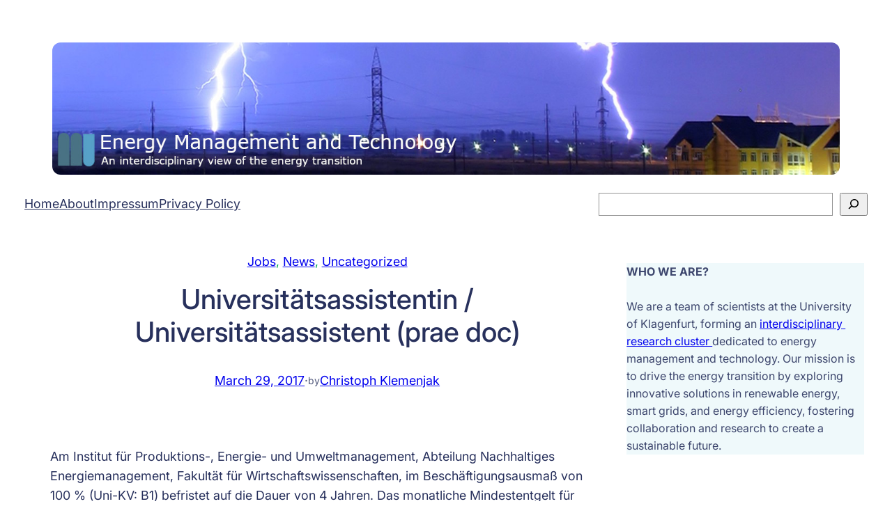

--- FILE ---
content_type: text/html; charset=UTF-8
request_url: https://energy.aau.at/wordpress/?p=257
body_size: 21045
content:
<!DOCTYPE html>
<html lang="en-US">
<head>
	<meta charset="UTF-8" />
	<meta name="viewport" content="width=device-width, initial-scale=1" />
<meta name='robots' content='max-image-preview:large' />
	<style>img:is([sizes="auto" i], [sizes^="auto," i]) { contain-intrinsic-size: 3000px 1500px }</style>
	<title>Universitätsassistentin / Universitätsassistent (prae doc) &#8211; Energy Management and Technology</title>
<link rel="alternate" type="application/rss+xml" title="Energy Management and Technology &raquo; Feed" href="https://energy.aau.at/wordpress/?feed=rss2" />
<link rel="alternate" type="application/rss+xml" title="Energy Management and Technology &raquo; Comments Feed" href="https://energy.aau.at/wordpress/?feed=comments-rss2" />
<script>
window._wpemojiSettings = {"baseUrl":"https:\/\/s.w.org\/images\/core\/emoji\/15.1.0\/72x72\/","ext":".png","svgUrl":"https:\/\/s.w.org\/images\/core\/emoji\/15.1.0\/svg\/","svgExt":".svg","source":{"concatemoji":"https:\/\/energy.aau.at\/wordpress\/wp-includes\/js\/wp-emoji-release.min.js?ver=6.8.1"}};
/*! This file is auto-generated */
!function(i,n){var o,s,e;function c(e){try{var t={supportTests:e,timestamp:(new Date).valueOf()};sessionStorage.setItem(o,JSON.stringify(t))}catch(e){}}function p(e,t,n){e.clearRect(0,0,e.canvas.width,e.canvas.height),e.fillText(t,0,0);var t=new Uint32Array(e.getImageData(0,0,e.canvas.width,e.canvas.height).data),r=(e.clearRect(0,0,e.canvas.width,e.canvas.height),e.fillText(n,0,0),new Uint32Array(e.getImageData(0,0,e.canvas.width,e.canvas.height).data));return t.every(function(e,t){return e===r[t]})}function u(e,t,n){switch(t){case"flag":return n(e,"\ud83c\udff3\ufe0f\u200d\u26a7\ufe0f","\ud83c\udff3\ufe0f\u200b\u26a7\ufe0f")?!1:!n(e,"\ud83c\uddfa\ud83c\uddf3","\ud83c\uddfa\u200b\ud83c\uddf3")&&!n(e,"\ud83c\udff4\udb40\udc67\udb40\udc62\udb40\udc65\udb40\udc6e\udb40\udc67\udb40\udc7f","\ud83c\udff4\u200b\udb40\udc67\u200b\udb40\udc62\u200b\udb40\udc65\u200b\udb40\udc6e\u200b\udb40\udc67\u200b\udb40\udc7f");case"emoji":return!n(e,"\ud83d\udc26\u200d\ud83d\udd25","\ud83d\udc26\u200b\ud83d\udd25")}return!1}function f(e,t,n){var r="undefined"!=typeof WorkerGlobalScope&&self instanceof WorkerGlobalScope?new OffscreenCanvas(300,150):i.createElement("canvas"),a=r.getContext("2d",{willReadFrequently:!0}),o=(a.textBaseline="top",a.font="600 32px Arial",{});return e.forEach(function(e){o[e]=t(a,e,n)}),o}function t(e){var t=i.createElement("script");t.src=e,t.defer=!0,i.head.appendChild(t)}"undefined"!=typeof Promise&&(o="wpEmojiSettingsSupports",s=["flag","emoji"],n.supports={everything:!0,everythingExceptFlag:!0},e=new Promise(function(e){i.addEventListener("DOMContentLoaded",e,{once:!0})}),new Promise(function(t){var n=function(){try{var e=JSON.parse(sessionStorage.getItem(o));if("object"==typeof e&&"number"==typeof e.timestamp&&(new Date).valueOf()<e.timestamp+604800&&"object"==typeof e.supportTests)return e.supportTests}catch(e){}return null}();if(!n){if("undefined"!=typeof Worker&&"undefined"!=typeof OffscreenCanvas&&"undefined"!=typeof URL&&URL.createObjectURL&&"undefined"!=typeof Blob)try{var e="postMessage("+f.toString()+"("+[JSON.stringify(s),u.toString(),p.toString()].join(",")+"));",r=new Blob([e],{type:"text/javascript"}),a=new Worker(URL.createObjectURL(r),{name:"wpTestEmojiSupports"});return void(a.onmessage=function(e){c(n=e.data),a.terminate(),t(n)})}catch(e){}c(n=f(s,u,p))}t(n)}).then(function(e){for(var t in e)n.supports[t]=e[t],n.supports.everything=n.supports.everything&&n.supports[t],"flag"!==t&&(n.supports.everythingExceptFlag=n.supports.everythingExceptFlag&&n.supports[t]);n.supports.everythingExceptFlag=n.supports.everythingExceptFlag&&!n.supports.flag,n.DOMReady=!1,n.readyCallback=function(){n.DOMReady=!0}}).then(function(){return e}).then(function(){var e;n.supports.everything||(n.readyCallback(),(e=n.source||{}).concatemoji?t(e.concatemoji):e.wpemoji&&e.twemoji&&(t(e.twemoji),t(e.wpemoji)))}))}((window,document),window._wpemojiSettings);
</script>
<link rel='stylesheet' id='wp-block-image-css' href='https://energy.aau.at/wordpress/wp-includes/blocks/image/style.min.css?ver=6.8.1' media='all' />
<style id='fresh-blog-lite-image-style-inline-css'>
@keyframes image-shine{to{left:125%}}.is-style-image-shine{overflow:hidden;position:relative}.is-style-image-shine:before{background:linear-gradient(90deg,#fff0 0,#ffffff4d);content:"";display:block;height:100%;left:-75%;position:absolute;top:0;transform:skewX(-25deg);width:50%;z-index:2}.is-style-image-shine:hover:before{animation:image-shine .75s}

</style>
<style id='wp-block-page-list-inline-css'>
.wp-block-navigation .wp-block-page-list{align-items:var(--navigation-layout-align,initial);background-color:inherit;display:flex;flex-direction:var(--navigation-layout-direction,initial);flex-wrap:var(--navigation-layout-wrap,wrap);justify-content:var(--navigation-layout-justify,initial)}.wp-block-navigation .wp-block-navigation-item{background-color:inherit}.wp-block-page-list{box-sizing:border-box}
</style>
<style id='wp-block-spacer-inline-css'>
.wp-block-spacer{clear:both}
</style>
<style id='wp-block-search-inline-css'>
.wp-block-search__button{margin-left:10px;word-break:normal}.wp-block-search__button.has-icon{line-height:0}.wp-block-search__button svg{height:1.25em;min-height:24px;min-width:24px;width:1.25em;fill:currentColor;vertical-align:text-bottom}:where(.wp-block-search__button){border:1px solid #ccc;padding:6px 10px}.wp-block-search__inside-wrapper{display:flex;flex:auto;flex-wrap:nowrap;max-width:100%}.wp-block-search__label{width:100%}.wp-block-search__input{appearance:none;border:1px solid #949494;flex-grow:1;margin-left:0;margin-right:0;min-width:3rem;padding:8px;text-decoration:unset!important}.wp-block-search.wp-block-search__button-only .wp-block-search__button{box-sizing:border-box;display:flex;flex-shrink:0;justify-content:center;margin-left:0;max-width:100%}.wp-block-search.wp-block-search__button-only .wp-block-search__inside-wrapper{min-width:0!important;transition-property:width}.wp-block-search.wp-block-search__button-only .wp-block-search__input{flex-basis:100%;transition-duration:.3s}.wp-block-search.wp-block-search__button-only.wp-block-search__searchfield-hidden,.wp-block-search.wp-block-search__button-only.wp-block-search__searchfield-hidden .wp-block-search__inside-wrapper{overflow:hidden}.wp-block-search.wp-block-search__button-only.wp-block-search__searchfield-hidden .wp-block-search__input{border-left-width:0!important;border-right-width:0!important;flex-basis:0;flex-grow:0;margin:0;min-width:0!important;padding-left:0!important;padding-right:0!important;width:0!important}:where(.wp-block-search__input){font-family:inherit;font-size:inherit;font-style:inherit;font-weight:inherit;letter-spacing:inherit;line-height:inherit;text-transform:inherit}:where(.wp-block-search__button-inside .wp-block-search__inside-wrapper){border:1px solid #949494;box-sizing:border-box;padding:4px}:where(.wp-block-search__button-inside .wp-block-search__inside-wrapper) .wp-block-search__input{border:none;border-radius:0;padding:0 4px}:where(.wp-block-search__button-inside .wp-block-search__inside-wrapper) .wp-block-search__input:focus{outline:none}:where(.wp-block-search__button-inside .wp-block-search__inside-wrapper) :where(.wp-block-search__button){padding:4px 8px}.wp-block-search.aligncenter .wp-block-search__inside-wrapper{margin:auto}.wp-block[data-align=right] .wp-block-search.wp-block-search__button-only .wp-block-search__inside-wrapper{float:right}
</style>
<link rel='stylesheet' id='wp-block-navigation-css' href='https://energy.aau.at/wordpress/wp-includes/blocks/navigation/style.min.css?ver=6.8.1' media='all' />
<style id='fresh-blog-lite-navigation-style-inline-css'>
@media(min-width:576px)and (max-width:767.98px){.is-style-navigation-d-medium .wp-block-navigation__responsive-container-open:not(.always-shown){display:flex!important}.is-style-navigation-d-medium .wp-block-navigation__responsive-container:not(.hidden-by-default):not(.is-menu-open){display:none!important}}@media(min-width:576px)and (max-width:991.98px){.is-style-navigation-d-large .wp-block-navigation__responsive-container-open:not(.always-shown){display:flex!important}.is-style-navigation-d-large .wp-block-navigation__responsive-container:not(.hidden-by-default):not(.is-menu-open){display:none!important}}@media(min-width:576px)and (max-width:1199.98px){.is-style-navigation-d-xlarge .wp-block-navigation__responsive-container-open:not(.always-shown){display:flex!important}.is-style-navigation-d-xlarge .wp-block-navigation__responsive-container:not(.hidden-by-default):not(.is-menu-open){display:none!important}}.wp-block-navigation__responsive-container:not(.hidden-by-default):not(.is-menu-open) .wp-block-navigation__container.is-style-navigation-basic>.wp-block-navigation-item{height:50px}.wp-block-navigation__responsive-container:not(.hidden-by-default):not(.is-menu-open) .wp-block-navigation__container.is-style-navigation-basic .wp-block-navigation__submenu-container{border:1px solid var(--wp--preset--color--secondary-200)!important;border-radius:10px;box-shadow:0 3px 30px #00000014;padding:10px}.wp-block-navigation__responsive-container:not(.hidden-by-default):not(.is-menu-open) .wp-block-navigation__container.is-style-navigation-basic .wp-block-navigation__submenu-container .wp-block-navigation-item a:not(.wp-element-button){padding:.25em 1em!important}.wp-block-navigation__responsive-container:not(.hidden-by-default):not(.is-menu-open) .wp-block-navigation__container.is-style-navigation-basic .wp-block-navigation__submenu-container:not(.has-background){background-color:var(--wp--preset--color--base)!important}.wp-block-navigation__responsive-container:not(.hidden-by-default):not(.is-menu-open) .wp-block-navigation__container.is-style-navigation-basic .wp-block-navigation__submenu-container:not(.has-background) .wp-block-navigation-item a:not(.wp-element-button){border-bottom:1px solid var(--wp--preset--color--secondary-200)!important;padding:.5em 1em!important}.wp-block-navigation__responsive-container:not(.hidden-by-default):not(.is-menu-open) .wp-block-navigation__container.is-style-navigation-basic .wp-block-navigation__submenu-container:not(.has-background) .wp-block-navigation-item:last-child a:not(.wp-element-button){border-bottom:none!important}.wp-block-navigation__responsive-container:not(.hidden-by-default).is-menu-open .wp-block-navigation__container.is-style-navigation-basic{gap:var(--wp--preset--spacing--12)!important;padding-left:var(--wp--preset--spacing--20)!important;padding-right:var(--wp--preset--spacing--20)!important}.wp-block-navigation__responsive-container:not(.hidden-by-default).is-menu-open .wp-block-navigation__container.is-style-navigation-basic .wp-block-navigation__submenu-container{padding-top:var(--wp--preset--spacing--12)!important}.wp-block-navigation__responsive-container:not(.hidden-by-default).is-menu-open .wp-block-navigation__container.is-style-navigation-basic .wp-block-navigation__submenu-container .wp-block-navigation-item a:not(.wp-element-button){padding:.25em 1em!important}

</style>
<style id='wp-block-group-inline-css'>
.wp-block-group{box-sizing:border-box}:where(.wp-block-group.wp-block-group-is-layout-constrained){position:relative}
</style>
<style id='fresh-blog-lite-group-style-inline-css'>
.is-style-group-plain-links a:link,.is-style-group-plain-links a:visited{text-decoration:none!important}.is-style-group-plain-links a:hover{text-decoration:underline!important}@media(max-width:767.98px){.is-style-grid-media-text{grid-template-columns:100%!important}}@media(min-width:768px){.is-style-grid-media-text{align-items:center!important}}@media(max-width:575.98px){.is-style-row-wrap-sm-down{flex-wrap:wrap!important}.is-style-row-wrap-sm-down.row-child-100>*{width:100%!important}}@media(max-width:767.98px){.is-style-row-wrap-md-down{flex-wrap:wrap!important}.is-style-row-wrap-md-down.row-child-100>*{width:100%!important}}@media(max-width:991.98px){.is-style-row-wrap-lg-down{flex-wrap:wrap!important}.is-style-row-wrap-lg-down.row-child-100>*{width:100%!important}}

</style>
<style id='wp-block-post-terms-inline-css'>
.wp-block-post-terms{box-sizing:border-box}.wp-block-post-terms .wp-block-post-terms__separator{white-space:pre-wrap}
</style>
<style id='wp-block-post-title-inline-css'>
.wp-block-post-title{box-sizing:border-box;word-break:break-word}.wp-block-post-title :where(a){display:inline-block;font-family:inherit;font-size:inherit;font-style:inherit;font-weight:inherit;letter-spacing:inherit;line-height:inherit;text-decoration:inherit}
</style>
<style id='wp-block-post-date-inline-css'>
.wp-block-post-date{box-sizing:border-box}
</style>
<style id='wp-block-paragraph-inline-css'>
.is-small-text{font-size:.875em}.is-regular-text{font-size:1em}.is-large-text{font-size:2.25em}.is-larger-text{font-size:3em}.has-drop-cap:not(:focus):first-letter{float:left;font-size:8.4em;font-style:normal;font-weight:100;line-height:.68;margin:.05em .1em 0 0;text-transform:uppercase}body.rtl .has-drop-cap:not(:focus):first-letter{float:none;margin-left:.1em}p.has-drop-cap.has-background{overflow:hidden}:root :where(p.has-background){padding:1.25em 2.375em}:where(p.has-text-color:not(.has-link-color)) a{color:inherit}p.has-text-align-left[style*="writing-mode:vertical-lr"],p.has-text-align-right[style*="writing-mode:vertical-rl"]{rotate:180deg}
</style>
<style id='fresh-blog-lite-paragraph-style-inline-css'>
.is-style-paragraph-td-none a:link,.is-style-paragraph-td-none a:visited{text-decoration:none}.is-style-paragraph-td-none a:hover{text-decoration:underline}

</style>
<style id='wp-block-post-author-name-inline-css'>
.wp-block-post-author-name{box-sizing:border-box}
</style>
<style id='wp-block-post-featured-image-inline-css'>
.wp-block-post-featured-image{margin-left:0;margin-right:0}.wp-block-post-featured-image a{display:block;height:100%}.wp-block-post-featured-image :where(img){box-sizing:border-box;height:auto;max-width:100%;vertical-align:bottom;width:100%}.wp-block-post-featured-image.alignfull img,.wp-block-post-featured-image.alignwide img{width:100%}.wp-block-post-featured-image .wp-block-post-featured-image__overlay.has-background-dim{background-color:#000;inset:0;position:absolute}.wp-block-post-featured-image{position:relative}.wp-block-post-featured-image .wp-block-post-featured-image__overlay.has-background-gradient{background-color:initial}.wp-block-post-featured-image .wp-block-post-featured-image__overlay.has-background-dim-0{opacity:0}.wp-block-post-featured-image .wp-block-post-featured-image__overlay.has-background-dim-10{opacity:.1}.wp-block-post-featured-image .wp-block-post-featured-image__overlay.has-background-dim-20{opacity:.2}.wp-block-post-featured-image .wp-block-post-featured-image__overlay.has-background-dim-30{opacity:.3}.wp-block-post-featured-image .wp-block-post-featured-image__overlay.has-background-dim-40{opacity:.4}.wp-block-post-featured-image .wp-block-post-featured-image__overlay.has-background-dim-50{opacity:.5}.wp-block-post-featured-image .wp-block-post-featured-image__overlay.has-background-dim-60{opacity:.6}.wp-block-post-featured-image .wp-block-post-featured-image__overlay.has-background-dim-70{opacity:.7}.wp-block-post-featured-image .wp-block-post-featured-image__overlay.has-background-dim-80{opacity:.8}.wp-block-post-featured-image .wp-block-post-featured-image__overlay.has-background-dim-90{opacity:.9}.wp-block-post-featured-image .wp-block-post-featured-image__overlay.has-background-dim-100{opacity:1}.wp-block-post-featured-image:where(.alignleft,.alignright){width:100%}
</style>
<style id='fresh-blog-lite-post-featured-image-style-inline-css'>
@keyframes image-shine{to{left:125%}}.is-style-image-shine{overflow:hidden;position:relative}.is-style-image-shine:before{background:linear-gradient(90deg,#fff0 0,#ffffff4d);content:"";display:block;height:100%;left:-75%;position:absolute;top:0;transform:skewX(-25deg);width:50%;z-index:2}.is-style-image-shine:hover:before{animation:image-shine .75s}

</style>
<style id='wp-block-post-content-inline-css'>
.wp-block-post-content{display:flow-root}
</style>
<style id='wp-block-post-navigation-link-inline-css'>
.wp-block-post-navigation-link .wp-block-post-navigation-link__arrow-previous{display:inline-block;margin-right:1ch}.wp-block-post-navigation-link .wp-block-post-navigation-link__arrow-previous:not(.is-arrow-chevron){transform:scaleX(1)}.wp-block-post-navigation-link .wp-block-post-navigation-link__arrow-next{display:inline-block;margin-left:1ch}.wp-block-post-navigation-link .wp-block-post-navigation-link__arrow-next:not(.is-arrow-chevron){transform:scaleX(1)}.wp-block-post-navigation-link.has-text-align-left[style*="writing-mode: vertical-lr"],.wp-block-post-navigation-link.has-text-align-right[style*="writing-mode: vertical-rl"]{rotate:180deg}
</style>
<style id='wp-block-comments-inline-css'>
.wp-block-post-comments{box-sizing:border-box}.wp-block-post-comments .alignleft{float:left}.wp-block-post-comments .alignright{float:right}.wp-block-post-comments .navigation:after{clear:both;content:"";display:table}.wp-block-post-comments .commentlist{clear:both;list-style:none;margin:0;padding:0}.wp-block-post-comments .commentlist .comment{min-height:2.25em;padding-left:3.25em}.wp-block-post-comments .commentlist .comment p{font-size:1em;line-height:1.8;margin:1em 0}.wp-block-post-comments .commentlist .children{list-style:none;margin:0;padding:0}.wp-block-post-comments .comment-author{line-height:1.5}.wp-block-post-comments .comment-author .avatar{border-radius:1.5em;display:block;float:left;height:2.5em;margin-right:.75em;margin-top:.5em;width:2.5em}.wp-block-post-comments .comment-author cite{font-style:normal}.wp-block-post-comments .comment-meta{font-size:.875em;line-height:1.5}.wp-block-post-comments .comment-meta b{font-weight:400}.wp-block-post-comments .comment-meta .comment-awaiting-moderation{display:block;margin-bottom:1em;margin-top:1em}.wp-block-post-comments .comment-body .commentmetadata{font-size:.875em}.wp-block-post-comments .comment-form-author label,.wp-block-post-comments .comment-form-comment label,.wp-block-post-comments .comment-form-email label,.wp-block-post-comments .comment-form-url label{display:block;margin-bottom:.25em}.wp-block-post-comments .comment-form input:not([type=submit]):not([type=checkbox]),.wp-block-post-comments .comment-form textarea{box-sizing:border-box;display:block;width:100%}.wp-block-post-comments .comment-form-cookies-consent{display:flex;gap:.25em}.wp-block-post-comments .comment-form-cookies-consent #wp-comment-cookies-consent{margin-top:.35em}.wp-block-post-comments .comment-reply-title{margin-bottom:0}.wp-block-post-comments .comment-reply-title :where(small){font-size:var(--wp--preset--font-size--medium,smaller);margin-left:.5em}.wp-block-post-comments .reply{font-size:.875em;margin-bottom:1.4em}.wp-block-post-comments input:not([type=submit]),.wp-block-post-comments textarea{border:1px solid #949494;font-family:inherit;font-size:1em}.wp-block-post-comments input:not([type=submit]):not([type=checkbox]),.wp-block-post-comments textarea{padding:calc(.667em + 2px)}:where(.wp-block-post-comments input[type=submit]){border:none}.wp-block-comments{box-sizing:border-box}
</style>
<style id='wp-block-code-inline-css'>
.wp-block-code{box-sizing:border-box}.wp-block-code code{
  /*!rtl:begin:ignore*/direction:ltr;display:block;font-family:inherit;overflow-wrap:break-word;text-align:initial;white-space:pre-wrap
  /*!rtl:end:ignore*/}
</style>
<style id='wp-block-heading-inline-css'>
h1.has-background,h2.has-background,h3.has-background,h4.has-background,h5.has-background,h6.has-background{padding:1.25em 2.375em}h1.has-text-align-left[style*=writing-mode]:where([style*=vertical-lr]),h1.has-text-align-right[style*=writing-mode]:where([style*=vertical-rl]),h2.has-text-align-left[style*=writing-mode]:where([style*=vertical-lr]),h2.has-text-align-right[style*=writing-mode]:where([style*=vertical-rl]),h3.has-text-align-left[style*=writing-mode]:where([style*=vertical-lr]),h3.has-text-align-right[style*=writing-mode]:where([style*=vertical-rl]),h4.has-text-align-left[style*=writing-mode]:where([style*=vertical-lr]),h4.has-text-align-right[style*=writing-mode]:where([style*=vertical-rl]),h5.has-text-align-left[style*=writing-mode]:where([style*=vertical-lr]),h5.has-text-align-right[style*=writing-mode]:where([style*=vertical-rl]),h6.has-text-align-left[style*=writing-mode]:where([style*=vertical-lr]),h6.has-text-align-right[style*=writing-mode]:where([style*=vertical-rl]){rotate:180deg}
</style>
<style id='wp-block-columns-inline-css'>
.wp-block-columns{align-items:normal!important;box-sizing:border-box;display:flex;flex-wrap:wrap!important}@media (min-width:782px){.wp-block-columns{flex-wrap:nowrap!important}}.wp-block-columns.are-vertically-aligned-top{align-items:flex-start}.wp-block-columns.are-vertically-aligned-center{align-items:center}.wp-block-columns.are-vertically-aligned-bottom{align-items:flex-end}@media (max-width:781px){.wp-block-columns:not(.is-not-stacked-on-mobile)>.wp-block-column{flex-basis:100%!important}}@media (min-width:782px){.wp-block-columns:not(.is-not-stacked-on-mobile)>.wp-block-column{flex-basis:0;flex-grow:1}.wp-block-columns:not(.is-not-stacked-on-mobile)>.wp-block-column[style*=flex-basis]{flex-grow:0}}.wp-block-columns.is-not-stacked-on-mobile{flex-wrap:nowrap!important}.wp-block-columns.is-not-stacked-on-mobile>.wp-block-column{flex-basis:0;flex-grow:1}.wp-block-columns.is-not-stacked-on-mobile>.wp-block-column[style*=flex-basis]{flex-grow:0}:where(.wp-block-columns){margin-bottom:1.75em}:where(.wp-block-columns.has-background){padding:1.25em 2.375em}.wp-block-column{flex-grow:1;min-width:0;overflow-wrap:break-word;word-break:break-word}.wp-block-column.is-vertically-aligned-top{align-self:flex-start}.wp-block-column.is-vertically-aligned-center{align-self:center}.wp-block-column.is-vertically-aligned-bottom{align-self:flex-end}.wp-block-column.is-vertically-aligned-stretch{align-self:stretch}.wp-block-column.is-vertically-aligned-bottom,.wp-block-column.is-vertically-aligned-center,.wp-block-column.is-vertically-aligned-top{width:100%}
</style>
<style id='fresh-blog-lite-columns-style-inline-css'>
.is-style-columns-content.wp-block-columns:not(.is-not-stacked-on-mobile){flex-wrap:wrap!important}@media(min-width:576px)and (max-width:991.98px){.is-style-columns-content.wp-block-columns:not(.is-not-stacked-on-mobile)>.wp-block-column{flex-basis:content!important;flex-grow:1!important}}.is-style-columns-first-wide.wp-block-columns:not(.is-not-stacked-on-mobile){flex-wrap:wrap!important}@media(min-width:576px)and (max-width:991.98px){.is-style-columns-first-wide.wp-block-columns:not(.is-not-stacked-on-mobile)>.wp-block-column{flex-basis:content!important;flex-grow:1!important}.is-style-columns-first-wide.wp-block-columns:not(.is-not-stacked-on-mobile)>.wp-block-column:first-child{flex-basis:100%!important}}

</style>
<style id='wp-block-post-template-inline-css'>
.wp-block-post-template{box-sizing:border-box;list-style:none;margin-bottom:0;margin-top:0;max-width:100%;padding:0}.wp-block-post-template.is-flex-container{display:flex;flex-direction:row;flex-wrap:wrap;gap:1.25em}.wp-block-post-template.is-flex-container>li{margin:0;width:100%}@media (min-width:600px){.wp-block-post-template.is-flex-container.is-flex-container.columns-2>li{width:calc(50% - .625em)}.wp-block-post-template.is-flex-container.is-flex-container.columns-3>li{width:calc(33.33333% - .83333em)}.wp-block-post-template.is-flex-container.is-flex-container.columns-4>li{width:calc(25% - .9375em)}.wp-block-post-template.is-flex-container.is-flex-container.columns-5>li{width:calc(20% - 1em)}.wp-block-post-template.is-flex-container.is-flex-container.columns-6>li{width:calc(16.66667% - 1.04167em)}}@media (max-width:600px){.wp-block-post-template-is-layout-grid.wp-block-post-template-is-layout-grid.wp-block-post-template-is-layout-grid.wp-block-post-template-is-layout-grid{grid-template-columns:1fr}}.wp-block-post-template-is-layout-constrained>li>.alignright,.wp-block-post-template-is-layout-flow>li>.alignright{float:right;margin-inline-end:0;margin-inline-start:2em}.wp-block-post-template-is-layout-constrained>li>.alignleft,.wp-block-post-template-is-layout-flow>li>.alignleft{float:left;margin-inline-end:2em;margin-inline-start:0}.wp-block-post-template-is-layout-constrained>li>.aligncenter,.wp-block-post-template-is-layout-flow>li>.aligncenter{margin-inline-end:auto;margin-inline-start:auto}
</style>
<style id='wp-block-tag-cloud-inline-css'>
.wp-block-tag-cloud{box-sizing:border-box}.wp-block-tag-cloud.aligncenter{justify-content:center;text-align:center}.wp-block-tag-cloud.alignfull{padding-left:1em;padding-right:1em}.wp-block-tag-cloud a{display:inline-block;margin-right:5px}.wp-block-tag-cloud span{display:inline-block;margin-left:5px;text-decoration:none}:root :where(.wp-block-tag-cloud.is-style-outline){display:flex;flex-wrap:wrap;gap:1ch}:root :where(.wp-block-tag-cloud.is-style-outline a){border:1px solid;font-size:unset!important;margin-right:0;padding:1ch 2ch;text-decoration:none!important}
</style>
<style id='wp-block-archives-inline-css'>
.wp-block-archives{box-sizing:border-box}.wp-block-archives-dropdown label{display:block}
</style>
<style id='wp-block-site-title-inline-css'>
.wp-block-site-title{box-sizing:border-box}.wp-block-site-title :where(a){color:inherit;font-family:inherit;font-size:inherit;font-style:inherit;font-weight:inherit;letter-spacing:inherit;line-height:inherit;text-decoration:inherit}
</style>
<style id='wp-block-site-tagline-inline-css'>
.wp-block-site-tagline{box-sizing:border-box}
</style>
<link rel='stylesheet' id='wp-block-library-css' href='https://energy.aau.at/wordpress/wp-includes/css/dist/block-library/common.min.css?ver=6.8.1' media='all' />
<style id='global-styles-inline-css'>
:root{--wp--preset--aspect-ratio--square: 1;--wp--preset--aspect-ratio--4-3: 4/3;--wp--preset--aspect-ratio--3-4: 3/4;--wp--preset--aspect-ratio--3-2: 3/2;--wp--preset--aspect-ratio--2-3: 2/3;--wp--preset--aspect-ratio--16-9: 16/9;--wp--preset--aspect-ratio--9-16: 9/16;--wp--preset--aspect-ratio--4-35: 4/3.5;--wp--preset--aspect-ratio--3-35: 3/3.5;--wp--preset--aspect-ratio--19-9: 19/9;--wp--preset--aspect-ratio--21-9: 21/9;--wp--preset--color--black: #000000;--wp--preset--color--cyan-bluish-gray: #abb8c3;--wp--preset--color--white: #ffffff;--wp--preset--color--pale-pink: #f78da7;--wp--preset--color--vivid-red: #cf2e2e;--wp--preset--color--luminous-vivid-orange: #ff6900;--wp--preset--color--luminous-vivid-amber: #fcb900;--wp--preset--color--light-green-cyan: #7bdcb5;--wp--preset--color--vivid-green-cyan: #00d084;--wp--preset--color--pale-cyan-blue: #8ed1fc;--wp--preset--color--vivid-cyan-blue: #0693e3;--wp--preset--color--vivid-purple: #9b51e0;--wp--preset--color--primary: #00a650;--wp--preset--color--light: #eff9fb;--wp--preset--color--accent: #c2eaf0;--wp--preset--color--secondary: #28325d;--wp--preset--color--secondary-950: #333d65;--wp--preset--color--secondary-900: #3d466d;--wp--preset--color--secondary-800: #535b7e;--wp--preset--color--secondary-700: #686f8d;--wp--preset--color--secondary-600: #7e849e;--wp--preset--color--secondary-500: #9398ae;--wp--preset--color--secondary-400: #a9adbe;--wp--preset--color--secondary-300: #bec1ce;--wp--preset--color--secondary-200: #d4d6df;--wp--preset--color--secondary-100: #e9eaef;--wp--preset--color--secondary-50: #fcfdfd;--wp--preset--color--contrast: #27305c;--wp--preset--color--base: #ffffff;--wp--preset--gradient--vivid-cyan-blue-to-vivid-purple: linear-gradient(135deg,rgba(6,147,227,1) 0%,rgb(155,81,224) 100%);--wp--preset--gradient--light-green-cyan-to-vivid-green-cyan: linear-gradient(135deg,rgb(122,220,180) 0%,rgb(0,208,130) 100%);--wp--preset--gradient--luminous-vivid-amber-to-luminous-vivid-orange: linear-gradient(135deg,rgba(252,185,0,1) 0%,rgba(255,105,0,1) 100%);--wp--preset--gradient--luminous-vivid-orange-to-vivid-red: linear-gradient(135deg,rgba(255,105,0,1) 0%,rgb(207,46,46) 100%);--wp--preset--gradient--very-light-gray-to-cyan-bluish-gray: linear-gradient(135deg,rgb(238,238,238) 0%,rgb(169,184,195) 100%);--wp--preset--gradient--cool-to-warm-spectrum: linear-gradient(135deg,rgb(74,234,220) 0%,rgb(151,120,209) 20%,rgb(207,42,186) 40%,rgb(238,44,130) 60%,rgb(251,105,98) 80%,rgb(254,248,76) 100%);--wp--preset--gradient--blush-light-purple: linear-gradient(135deg,rgb(255,206,236) 0%,rgb(152,150,240) 100%);--wp--preset--gradient--blush-bordeaux: linear-gradient(135deg,rgb(254,205,165) 0%,rgb(254,45,45) 50%,rgb(107,0,62) 100%);--wp--preset--gradient--luminous-dusk: linear-gradient(135deg,rgb(255,203,112) 0%,rgb(199,81,192) 50%,rgb(65,88,208) 100%);--wp--preset--gradient--pale-ocean: linear-gradient(135deg,rgb(255,245,203) 0%,rgb(182,227,212) 50%,rgb(51,167,181) 100%);--wp--preset--gradient--electric-grass: linear-gradient(135deg,rgb(202,248,128) 0%,rgb(113,206,126) 100%);--wp--preset--gradient--midnight: linear-gradient(135deg,rgb(2,3,129) 0%,rgb(40,116,252) 100%);--wp--preset--gradient--black-fadeup: linear-gradient(to top, rgba(0, 0, 0, .8), rgba(0, 0, 0, 0));--wp--preset--font-size--small: clamp(1.375rem, 1.375rem + ((1vw - 0.2rem) * 0.196), 1.5rem);--wp--preset--font-size--medium: clamp(1.5rem, 1.5rem + ((1vw - 0.2rem) * 0.392), 1.75rem);--wp--preset--font-size--large: clamp(1.75rem, 1.75rem + ((1vw - 0.2rem) * 0.392), 2rem);--wp--preset--font-size--x-large: clamp(2rem, 2rem + ((1vw - 0.2rem) * 0.392), 2.25rem);--wp--preset--font-size--minuscule: 0.75rem;--wp--preset--font-size--minute: 0.875rem;--wp--preset--font-size--tiny: 1rem;--wp--preset--font-size--compact: clamp(1rem, 1rem + ((1vw - 0.2rem) * 0.196), 1.125rem);--wp--preset--font-size--diminutive: clamp(1.125rem, 1.125rem + ((1vw - 0.2rem) * 0.196), 1.25rem);--wp--preset--font-size--petite: clamp(1.25rem, 1.25rem + ((1vw - 0.2rem) * 0.196), 1.375rem);--wp--preset--font-size--xx-large: clamp(2.25rem, 2.25rem + ((1vw - 0.2rem) * 0.392), 2.5rem);--wp--preset--font-size--grand: clamp(2.5rem, 2.5rem + ((1vw - 0.2rem) * 0.392), 2.75rem);--wp--preset--font-size--immense: clamp(2.5rem, 2.5rem + ((1vw - 0.2rem) * 0.784), 3rem);--wp--preset--font-size--enormous: clamp(2.5rem, 2.5rem + ((1vw - 0.2rem) * 1.176), 3.25rem);--wp--preset--font-size--vast: clamp(2.5rem, 2.5rem + ((1vw - 0.2rem) * 3.529), 4.75rem);--wp--preset--font-size--gigantic: clamp(2.5rem, 2.5rem + ((1vw - 0.2rem) * 5.882), 6.25rem);--wp--preset--font-family--primary: "Inter", sans-serif;--wp--preset--font-family--code: "Fira Code", monospace;--wp--preset--font-family--system-sans-serif: -apple-system, BlinkMacSystemFont, avenir next, avenir, segoe ui, helvetica neue, helvetica, Cantarell, Ubuntu, roboto, noto, arial, sans-serif;--wp--preset--font-family--system-serif: Iowan Old Style, Apple Garamond, Baskerville, Times New Roman, Droid Serif, Times, Source Serif Pro, serif, Apple Color Emoji, Segoe UI Emoji, Segoe UI Symbol;--wp--preset--spacing--20: clamp(1rem, .5175vw + .784rem, 1.25rem);--wp--preset--spacing--30: clamp(1rem, 1.8111vw + .245rem, 1.875rem);--wp--preset--spacing--40: clamp(1rem, 3.1048vw + -.2962rem, 2.5rem);--wp--preset--spacing--50: clamp(1rem, 4.3984vw + -.8336rem, 3.125rem);--wp--preset--spacing--60: clamp(1rem, 5.6921vw + -1.3765rem, 3.75rem);--wp--preset--spacing--70: clamp(1rem, 6.9858vw + -1.9122rem, 4.375rem);--wp--preset--spacing--80: clamp(1rem, 8.2794vw + -2.4567rem, 5rem);--wp--preset--spacing--2: 0.125rem;--wp--preset--spacing--4: 0.25rem;--wp--preset--spacing--6: 0.375rem;--wp--preset--spacing--8: 0.5rem;--wp--preset--spacing--10: 0.625rem;--wp--preset--spacing--12: 0.75rem;--wp--preset--spacing--14: 0.875rem;--wp--preset--spacing--16: 1rem;--wp--preset--spacing--18: clamp(1rem, .2587vw + .8921rem, 1.125rem);--wp--preset--spacing--22: clamp(1rem, .7762vw + .6764rem, 1.375rem);--wp--preset--spacing--24: clamp(1rem, 1.0349vw + .5679rem, 1.5rem);--wp--preset--spacing--26: clamp(1rem, 1.2937vw + .4607rem, 1.625rem);--wp--preset--spacing--28: clamp(1rem, 1.5524vw + .3519rem, 1.75rem);--wp--preset--spacing--32: clamp(1rem, 2.0699vw + .1358rem, 2rem);--wp--preset--spacing--34: clamp(1rem, 2.3286vw + .0293rem, 2.125rem);--wp--preset--spacing--36: clamp(1rem, 2.5873vw + -.0802rem, 2.25rem);--wp--preset--spacing--38: clamp(1rem, 2.8461vw + -.1864rem, 2.375rem);--wp--preset--spacing--42: clamp(1rem, 3.3635vw + -.4022rem, 2.625rem);--wp--preset--spacing--44: clamp(1rem, 3.6223vw + -.5123rem, 2.75rem);--wp--preset--spacing--46: clamp(1rem, 3.881vw + -.6179rem, 2.875rem);--wp--preset--spacing--48: clamp(1rem, 4.1397vw + -.7283rem, 3rem);--wp--preset--spacing--52: clamp(1rem, 4.6572vw + -.9444rem, 3.25rem);--wp--preset--spacing--54: clamp(1rem, 4.9159vw + -1.0493rem, 3.375rem);--wp--preset--spacing--56: clamp(1rem, 5.1746vw + -1.1604rem, 3.5rem);--wp--preset--spacing--58: clamp(1rem, 5.4334vw + -1.265rem, 3.625rem);--wp--preset--spacing--62: clamp(1rem, 5.9508vw + -1.4808rem, 3.875rem);--wp--preset--spacing--64: clamp(1rem, 6.2096vw + -1.5925rem, 4rem);--wp--preset--spacing--66: clamp(1rem, 6.4683vw + -1.6965rem, 4.125rem);--wp--preset--spacing--68: clamp(1rem, 6.727vw + -1.8085rem, 4.25rem);--wp--preset--spacing--72: clamp(1rem, 7.2445vw + -2.0246rem, 4.5rem);--wp--preset--spacing--74: clamp(1rem, 7.5032vw + -2.1279rem, 4.625rem);--wp--preset--spacing--76: clamp(1rem, 7.762vw + -2.2406rem, 4.75rem);--wp--preset--spacing--78: clamp(1rem, 8.0207vw + -2.3436rem, 4.875rem);--wp--preset--spacing--82: clamp(1rem, 8.5382vw + -2.5593rem, 5.125rem);--wp--preset--spacing--84: clamp(1rem, 8.7969vw + -2.6727rem, 5.25rem);--wp--preset--spacing--86: clamp(1rem, 9.0556vw + -2.7751rem, 5.375rem);--wp--preset--spacing--88: clamp(1rem, 9.3144vw + -2.8887rem, 5.5rem);--wp--preset--spacing--90: clamp(1rem, 9.5731vw + -2.9908rem, 5.625rem);--wp--preset--spacing--92: clamp(1rem, 9.8318vw + -3.1048rem, 5.75rem);--wp--preset--spacing--94: clamp(1rem, 10.0906vw + -3.2065rem, 5.875rem);--wp--preset--spacing--96: clamp(1rem, 10.3493vw + -3.3208rem, 6rem);--wp--preset--spacing--98: clamp(1rem, 10.608vw + -3.4222rem, 6.125rem);--wp--preset--spacing--100: clamp(1rem, 10.8668vw + -3.5369rem, 6.25rem);--wp--preset--spacing--102: clamp(1rem, 11.1255vw + -3.6379rem, 6.375rem);--wp--preset--spacing--104: clamp(1rem, 11.3842vw + -3.7529rem, 6.5rem);--wp--preset--spacing--106: clamp(1rem, 11.6429vw + -3.8537rem, 6.625rem);--wp--preset--spacing--108: clamp(1rem, 11.9017vw + -3.969rem, 6.75rem);--wp--preset--spacing--110: clamp(1rem, 12.1604vw + -4.0694rem, 6.875rem);--wp--preset--spacing--112: clamp(1rem, 12.4191vw + -4.185rem, 7rem);--wp--preset--spacing--114: clamp(1rem, 12.6779vw + -4.2851rem, 7.125rem);--wp--preset--spacing--116: clamp(1rem, 12.9366vw + -4.401rem, 7.25rem);--wp--preset--spacing--118: clamp(1rem, 13.1953vw + -4.5008rem, 7.375rem);--wp--preset--spacing--120: clamp(1rem, 13.4541vw + -4.6171rem, 7.5rem);--wp--preset--spacing--122: clamp(1rem, 13.7128vw + -4.7165rem, 7.625rem);--wp--preset--spacing--124: clamp(1rem, 13.9715vw + -4.8244rem, 7.75rem);--wp--preset--spacing--126: clamp(1rem, 14.2303vw + -4.9322rem, 7.875rem);--wp--preset--spacing--128: clamp(1rem, 14.489vw + -5.0401rem, 8rem);--wp--preset--spacing--130: clamp(1rem, 14.7477vw + -5.148rem, 8.125rem);--wp--preset--spacing--132: clamp(1rem, 15.0065vw + -5.2558rem, 8.25rem);--wp--preset--spacing--134: clamp(1rem, 15.2652vw + -5.3637rem, 8.375rem);--wp--preset--spacing--136: clamp(1rem, 15.5239vw + -5.4715rem, 8.5rem);--wp--preset--spacing--138: clamp(1rem, 15.7827vw + -5.5794rem, 8.625rem);--wp--preset--spacing--140: clamp(1rem, 16.0414vw + -5.6873rem, 8.75rem);--wp--preset--spacing--142: clamp(1rem, 16.3001vw + -5.7951rem, 8.875rem);--wp--preset--spacing--144: clamp(1rem, 16.5589vw + -5.903rem, 9rem);--wp--preset--spacing--146: clamp(1rem, 16.8176vw + -6.0108rem, 9.125rem);--wp--preset--spacing--148: clamp(1rem, 17.0763vw + -6.1187rem, 9.25rem);--wp--preset--spacing--150: clamp(1rem, 17.3351vw + -6.2266rem, 9.375rem);--wp--preset--shadow--natural: 6px 6px 9px rgba(0, 0, 0, 0.2);--wp--preset--shadow--deep: 12px 12px 50px rgba(0, 0, 0, 0.4);--wp--preset--shadow--sharp: 6px 6px 0px rgba(0, 0, 0, 0.2);--wp--preset--shadow--outlined: 6px 6px 0px -3px rgba(255, 255, 255, 1), 6px 6px rgba(0, 0, 0, 1);--wp--preset--shadow--crisp: 6px 6px 0px rgba(0, 0, 0, 1);--wp--preset--shadow--diminutive: 0 0 3px 0 rgba(0,0,0,0.1);--wp--preset--shadow--petite: 0 0 5px 0 rgba(0,0,0,0.1);--wp--preset--shadow--small: 0 0 10px 0 rgba(0,0,0,0.1);--wp--custom--global--border--radius: var(--wp--preset--spacing--12);--wp--custom--global--line-height--petite: 1.1;--wp--custom--global--line-height--small: 1.2;--wp--custom--global--line-height--medium: 1.3;--wp--custom--global--line-height--large: 1.4;--wp--custom--global--line-height--x-large: 1.5;--wp--custom--global--line-height--xx-large: 1.6;--wp--custom--global--line-height--grand: 1.7;}:root { --wp--style--global--content-size: 680px;--wp--style--global--wide-size: 1340px; }:where(body) { margin: 0; }.wp-site-blocks { padding-top: var(--wp--style--root--padding-top); padding-bottom: var(--wp--style--root--padding-bottom); }.has-global-padding { padding-right: var(--wp--style--root--padding-right); padding-left: var(--wp--style--root--padding-left); }.has-global-padding > .alignfull { margin-right: calc(var(--wp--style--root--padding-right) * -1); margin-left: calc(var(--wp--style--root--padding-left) * -1); }.has-global-padding :where(:not(.alignfull.is-layout-flow) > .has-global-padding:not(.wp-block-block, .alignfull)) { padding-right: 0; padding-left: 0; }.has-global-padding :where(:not(.alignfull.is-layout-flow) > .has-global-padding:not(.wp-block-block, .alignfull)) > .alignfull { margin-left: 0; margin-right: 0; }.wp-site-blocks > .alignleft { float: left; margin-right: 2em; }.wp-site-blocks > .alignright { float: right; margin-left: 2em; }.wp-site-blocks > .aligncenter { justify-content: center; margin-left: auto; margin-right: auto; }:where(.wp-site-blocks) > * { margin-block-start: 1.5rem; margin-block-end: 0; }:where(.wp-site-blocks) > :first-child { margin-block-start: 0; }:where(.wp-site-blocks) > :last-child { margin-block-end: 0; }:root { --wp--style--block-gap: 1.5rem; }:root :where(.is-layout-flow) > :first-child{margin-block-start: 0;}:root :where(.is-layout-flow) > :last-child{margin-block-end: 0;}:root :where(.is-layout-flow) > *{margin-block-start: 1.5rem;margin-block-end: 0;}:root :where(.is-layout-constrained) > :first-child{margin-block-start: 0;}:root :where(.is-layout-constrained) > :last-child{margin-block-end: 0;}:root :where(.is-layout-constrained) > *{margin-block-start: 1.5rem;margin-block-end: 0;}:root :where(.is-layout-flex){gap: 1.5rem;}:root :where(.is-layout-grid){gap: 1.5rem;}.is-layout-flow > .alignleft{float: left;margin-inline-start: 0;margin-inline-end: 2em;}.is-layout-flow > .alignright{float: right;margin-inline-start: 2em;margin-inline-end: 0;}.is-layout-flow > .aligncenter{margin-left: auto !important;margin-right: auto !important;}.is-layout-constrained > .alignleft{float: left;margin-inline-start: 0;margin-inline-end: 2em;}.is-layout-constrained > .alignright{float: right;margin-inline-start: 2em;margin-inline-end: 0;}.is-layout-constrained > .aligncenter{margin-left: auto !important;margin-right: auto !important;}.is-layout-constrained > :where(:not(.alignleft):not(.alignright):not(.alignfull)){max-width: var(--wp--style--global--content-size);margin-left: auto !important;margin-right: auto !important;}.is-layout-constrained > .alignwide{max-width: var(--wp--style--global--wide-size);}body .is-layout-flex{display: flex;}.is-layout-flex{flex-wrap: wrap;align-items: center;}.is-layout-flex > :is(*, div){margin: 0;}body .is-layout-grid{display: grid;}.is-layout-grid > :is(*, div){margin: 0;}body{background-color: var(--wp--preset--color--base);color: var(--wp--preset--color--contrast);font-family: var(--wp--preset--font-family--primary);font-size: var(--wp--preset--font-size--compact);font-style: normal;font-weight: 400;line-height: var(--wp--custom--global--line-height--xx-large);--wp--style--root--padding-top: 0px;--wp--style--root--padding-right: clamp(1rem, -5.7475rem + 16.1616vw, 2rem);--wp--style--root--padding-bottom: 0px;--wp--style--root--padding-left: clamp(1rem, -5.7475rem + 16.1616vw, 2rem);}a:where(:not(.wp-element-button)){color: var(--wp--preset--color--primary);text-decoration: underline;}:root :where(a:where(:not(.wp-element-button))){text-underline-offset: 4px}:root :where(a:where(:not(.wp-element-button)):hover){text-decoration: none;}:root :where(a:where(:not(.wp-element-button)):hover){text-underline-offset: 4px}h1, h2, h3, h4, h5, h6{color: var(--wp--preset--color--contrast);font-family: var(--wp--preset--font-family--primary);font-weight: 500;line-height: var(--wp--custom--global--line-height--xx-large);}h1{font-size: var(--wp--preset--font-size--xx-large);line-height: var(--wp--custom--global--line-height--small);}h2{font-size: var(--wp--preset--font-size--large);line-height: var(--wp--custom--global--line-height--medium);}h3{font-size: var(--wp--preset--font-size--medium);line-height: var(--wp--custom--global--line-height--medium);}h4{font-size: var(--wp--preset--font-size--small);line-height: var(--wp--custom--global--line-height--large);}h5{font-size: var(--wp--preset--font-size--diminutive);line-height: var(--wp--custom--global--line-height--x-large);}h6{font-size: var(--wp--preset--font-size--compact);}:root :where(.wp-element-button, .wp-block-button__link){background-color: var(--wp--preset--color--primary);border-radius: .33rem;border-width: 0;color: var(--wp--preset--color--secondary-50);font-family: inherit;font-size: var(--wp--preset--font-size--minute);font-style: normal;line-height: inherit;padding-top: var(--wp--preset--spacing--12);padding-right: var(--wp--preset--spacing--20);padding-bottom: var(--wp--preset--spacing--12);padding-left: var(--wp--preset--spacing--20);text-decoration: none;}:root :where(.wp-element-button:hover, .wp-block-button__link:hover){background-color: var(--wp--preset--color--secondary);border-color: transparent;color: var(--wp--preset--color--secondary-50);}:root :where(.wp-element-button:focus, .wp-block-button__link:focus){outline-color: var(--wp--preset--color--primary);outline-offset: 2px;}:root :where(.wp-element-caption, .wp-block-audio figcaption, .wp-block-embed figcaption, .wp-block-gallery figcaption, .wp-block-image figcaption, .wp-block-table figcaption, .wp-block-video figcaption){color: var(--wp--preset--color--secondary-800);font-family: var(--wp--preset--font-family--primary);font-size: 0.8rem;}.has-black-color{color: var(--wp--preset--color--black) !important;}.has-cyan-bluish-gray-color{color: var(--wp--preset--color--cyan-bluish-gray) !important;}.has-white-color{color: var(--wp--preset--color--white) !important;}.has-pale-pink-color{color: var(--wp--preset--color--pale-pink) !important;}.has-vivid-red-color{color: var(--wp--preset--color--vivid-red) !important;}.has-luminous-vivid-orange-color{color: var(--wp--preset--color--luminous-vivid-orange) !important;}.has-luminous-vivid-amber-color{color: var(--wp--preset--color--luminous-vivid-amber) !important;}.has-light-green-cyan-color{color: var(--wp--preset--color--light-green-cyan) !important;}.has-vivid-green-cyan-color{color: var(--wp--preset--color--vivid-green-cyan) !important;}.has-pale-cyan-blue-color{color: var(--wp--preset--color--pale-cyan-blue) !important;}.has-vivid-cyan-blue-color{color: var(--wp--preset--color--vivid-cyan-blue) !important;}.has-vivid-purple-color{color: var(--wp--preset--color--vivid-purple) !important;}.has-primary-color{color: var(--wp--preset--color--primary) !important;}.has-light-color{color: var(--wp--preset--color--light) !important;}.has-accent-color{color: var(--wp--preset--color--accent) !important;}.has-secondary-color{color: var(--wp--preset--color--secondary) !important;}.has-secondary-950-color{color: var(--wp--preset--color--secondary-950) !important;}.has-secondary-900-color{color: var(--wp--preset--color--secondary-900) !important;}.has-secondary-800-color{color: var(--wp--preset--color--secondary-800) !important;}.has-secondary-700-color{color: var(--wp--preset--color--secondary-700) !important;}.has-secondary-600-color{color: var(--wp--preset--color--secondary-600) !important;}.has-secondary-500-color{color: var(--wp--preset--color--secondary-500) !important;}.has-secondary-400-color{color: var(--wp--preset--color--secondary-400) !important;}.has-secondary-300-color{color: var(--wp--preset--color--secondary-300) !important;}.has-secondary-200-color{color: var(--wp--preset--color--secondary-200) !important;}.has-secondary-100-color{color: var(--wp--preset--color--secondary-100) !important;}.has-secondary-50-color{color: var(--wp--preset--color--secondary-50) !important;}.has-contrast-color{color: var(--wp--preset--color--contrast) !important;}.has-base-color{color: var(--wp--preset--color--base) !important;}.has-black-background-color{background-color: var(--wp--preset--color--black) !important;}.has-cyan-bluish-gray-background-color{background-color: var(--wp--preset--color--cyan-bluish-gray) !important;}.has-white-background-color{background-color: var(--wp--preset--color--white) !important;}.has-pale-pink-background-color{background-color: var(--wp--preset--color--pale-pink) !important;}.has-vivid-red-background-color{background-color: var(--wp--preset--color--vivid-red) !important;}.has-luminous-vivid-orange-background-color{background-color: var(--wp--preset--color--luminous-vivid-orange) !important;}.has-luminous-vivid-amber-background-color{background-color: var(--wp--preset--color--luminous-vivid-amber) !important;}.has-light-green-cyan-background-color{background-color: var(--wp--preset--color--light-green-cyan) !important;}.has-vivid-green-cyan-background-color{background-color: var(--wp--preset--color--vivid-green-cyan) !important;}.has-pale-cyan-blue-background-color{background-color: var(--wp--preset--color--pale-cyan-blue) !important;}.has-vivid-cyan-blue-background-color{background-color: var(--wp--preset--color--vivid-cyan-blue) !important;}.has-vivid-purple-background-color{background-color: var(--wp--preset--color--vivid-purple) !important;}.has-primary-background-color{background-color: var(--wp--preset--color--primary) !important;}.has-light-background-color{background-color: var(--wp--preset--color--light) !important;}.has-accent-background-color{background-color: var(--wp--preset--color--accent) !important;}.has-secondary-background-color{background-color: var(--wp--preset--color--secondary) !important;}.has-secondary-950-background-color{background-color: var(--wp--preset--color--secondary-950) !important;}.has-secondary-900-background-color{background-color: var(--wp--preset--color--secondary-900) !important;}.has-secondary-800-background-color{background-color: var(--wp--preset--color--secondary-800) !important;}.has-secondary-700-background-color{background-color: var(--wp--preset--color--secondary-700) !important;}.has-secondary-600-background-color{background-color: var(--wp--preset--color--secondary-600) !important;}.has-secondary-500-background-color{background-color: var(--wp--preset--color--secondary-500) !important;}.has-secondary-400-background-color{background-color: var(--wp--preset--color--secondary-400) !important;}.has-secondary-300-background-color{background-color: var(--wp--preset--color--secondary-300) !important;}.has-secondary-200-background-color{background-color: var(--wp--preset--color--secondary-200) !important;}.has-secondary-100-background-color{background-color: var(--wp--preset--color--secondary-100) !important;}.has-secondary-50-background-color{background-color: var(--wp--preset--color--secondary-50) !important;}.has-contrast-background-color{background-color: var(--wp--preset--color--contrast) !important;}.has-base-background-color{background-color: var(--wp--preset--color--base) !important;}.has-black-border-color{border-color: var(--wp--preset--color--black) !important;}.has-cyan-bluish-gray-border-color{border-color: var(--wp--preset--color--cyan-bluish-gray) !important;}.has-white-border-color{border-color: var(--wp--preset--color--white) !important;}.has-pale-pink-border-color{border-color: var(--wp--preset--color--pale-pink) !important;}.has-vivid-red-border-color{border-color: var(--wp--preset--color--vivid-red) !important;}.has-luminous-vivid-orange-border-color{border-color: var(--wp--preset--color--luminous-vivid-orange) !important;}.has-luminous-vivid-amber-border-color{border-color: var(--wp--preset--color--luminous-vivid-amber) !important;}.has-light-green-cyan-border-color{border-color: var(--wp--preset--color--light-green-cyan) !important;}.has-vivid-green-cyan-border-color{border-color: var(--wp--preset--color--vivid-green-cyan) !important;}.has-pale-cyan-blue-border-color{border-color: var(--wp--preset--color--pale-cyan-blue) !important;}.has-vivid-cyan-blue-border-color{border-color: var(--wp--preset--color--vivid-cyan-blue) !important;}.has-vivid-purple-border-color{border-color: var(--wp--preset--color--vivid-purple) !important;}.has-primary-border-color{border-color: var(--wp--preset--color--primary) !important;}.has-light-border-color{border-color: var(--wp--preset--color--light) !important;}.has-accent-border-color{border-color: var(--wp--preset--color--accent) !important;}.has-secondary-border-color{border-color: var(--wp--preset--color--secondary) !important;}.has-secondary-950-border-color{border-color: var(--wp--preset--color--secondary-950) !important;}.has-secondary-900-border-color{border-color: var(--wp--preset--color--secondary-900) !important;}.has-secondary-800-border-color{border-color: var(--wp--preset--color--secondary-800) !important;}.has-secondary-700-border-color{border-color: var(--wp--preset--color--secondary-700) !important;}.has-secondary-600-border-color{border-color: var(--wp--preset--color--secondary-600) !important;}.has-secondary-500-border-color{border-color: var(--wp--preset--color--secondary-500) !important;}.has-secondary-400-border-color{border-color: var(--wp--preset--color--secondary-400) !important;}.has-secondary-300-border-color{border-color: var(--wp--preset--color--secondary-300) !important;}.has-secondary-200-border-color{border-color: var(--wp--preset--color--secondary-200) !important;}.has-secondary-100-border-color{border-color: var(--wp--preset--color--secondary-100) !important;}.has-secondary-50-border-color{border-color: var(--wp--preset--color--secondary-50) !important;}.has-contrast-border-color{border-color: var(--wp--preset--color--contrast) !important;}.has-base-border-color{border-color: var(--wp--preset--color--base) !important;}.has-vivid-cyan-blue-to-vivid-purple-gradient-background{background: var(--wp--preset--gradient--vivid-cyan-blue-to-vivid-purple) !important;}.has-light-green-cyan-to-vivid-green-cyan-gradient-background{background: var(--wp--preset--gradient--light-green-cyan-to-vivid-green-cyan) !important;}.has-luminous-vivid-amber-to-luminous-vivid-orange-gradient-background{background: var(--wp--preset--gradient--luminous-vivid-amber-to-luminous-vivid-orange) !important;}.has-luminous-vivid-orange-to-vivid-red-gradient-background{background: var(--wp--preset--gradient--luminous-vivid-orange-to-vivid-red) !important;}.has-very-light-gray-to-cyan-bluish-gray-gradient-background{background: var(--wp--preset--gradient--very-light-gray-to-cyan-bluish-gray) !important;}.has-cool-to-warm-spectrum-gradient-background{background: var(--wp--preset--gradient--cool-to-warm-spectrum) !important;}.has-blush-light-purple-gradient-background{background: var(--wp--preset--gradient--blush-light-purple) !important;}.has-blush-bordeaux-gradient-background{background: var(--wp--preset--gradient--blush-bordeaux) !important;}.has-luminous-dusk-gradient-background{background: var(--wp--preset--gradient--luminous-dusk) !important;}.has-pale-ocean-gradient-background{background: var(--wp--preset--gradient--pale-ocean) !important;}.has-electric-grass-gradient-background{background: var(--wp--preset--gradient--electric-grass) !important;}.has-midnight-gradient-background{background: var(--wp--preset--gradient--midnight) !important;}.has-black-fadeup-gradient-background{background: var(--wp--preset--gradient--black-fadeup) !important;}.has-small-font-size{font-size: var(--wp--preset--font-size--small) !important;}.has-medium-font-size{font-size: var(--wp--preset--font-size--medium) !important;}.has-large-font-size{font-size: var(--wp--preset--font-size--large) !important;}.has-x-large-font-size{font-size: var(--wp--preset--font-size--x-large) !important;}.has-minuscule-font-size{font-size: var(--wp--preset--font-size--minuscule) !important;}.has-minute-font-size{font-size: var(--wp--preset--font-size--minute) !important;}.has-tiny-font-size{font-size: var(--wp--preset--font-size--tiny) !important;}.has-compact-font-size{font-size: var(--wp--preset--font-size--compact) !important;}.has-diminutive-font-size{font-size: var(--wp--preset--font-size--diminutive) !important;}.has-petite-font-size{font-size: var(--wp--preset--font-size--petite) !important;}.has-xx-large-font-size{font-size: var(--wp--preset--font-size--xx-large) !important;}.has-grand-font-size{font-size: var(--wp--preset--font-size--grand) !important;}.has-immense-font-size{font-size: var(--wp--preset--font-size--immense) !important;}.has-enormous-font-size{font-size: var(--wp--preset--font-size--enormous) !important;}.has-vast-font-size{font-size: var(--wp--preset--font-size--vast) !important;}.has-gigantic-font-size{font-size: var(--wp--preset--font-size--gigantic) !important;}.has-primary-font-family{font-family: var(--wp--preset--font-family--primary) !important;}.has-code-font-family{font-family: var(--wp--preset--font-family--code) !important;}.has-system-sans-serif-font-family{font-family: var(--wp--preset--font-family--system-sans-serif) !important;}.has-system-serif-font-family{font-family: var(--wp--preset--font-family--system-serif) !important;}.main-navigation {
  width: 100%;
  height: 48px !important;
  display: flex !important;
  justify-content: flex-start;
  white-space: nowrap !important;
}

.main-header {
  padding-bottom: 0px !important;
}

.wp-block-navigation__responsive-container-content {
  display: flex;
  flex-wrap: nowrap !important;
}

@media only screen and (max-width: 599px) {
  .home-link {
    padding-bottom: 1em !important;
    display: block !important;
    clear: both;
  }

  .navigation-link {
    padding-bottom: 1em !important;
    display: block !important;
    clear: both;
  }

  .search-button-only {
    display: none !important;
  }
}

@media only screen and (min-width: 600px) and (max-width: 775px) {
  .search-input-with-button {
    display: none !important;
  }
}

@media only screen and (min-width: 776px) {
  .search-button-only {
    display: none !important;
  }
}

:root :where(.wp-block-code){background-color: var(--wp--preset--color--contrast);border-radius: var(--wp--custom--global--border--radius);border-color: var(--wp--preset--color--contrast);border-width: 1px;border-style: solid;color: var(--wp--preset--color--base);font-family: var(--wp--preset--font-family--code);font-size: var(--wp--preset--font-size--tiny);font-style: normal;font-weight: 300;padding-top: var(--wp--preset--spacing--40);padding-right: var(--wp--preset--spacing--40);padding-bottom: var(--wp--preset--spacing--40);padding-left: var(--wp--preset--spacing--40);}
:root :where(.wp-block-heading a:where(:not(.wp-element-button))){color: var(--wp--preset--color--contrast);}
:root :where(.wp-block-navigation){font-size: var(--wp--preset--font-size--tiny);}
:root :where(.wp-block-navigation a:where(:not(.wp-element-button))){text-decoration: none;}
:root :where(.wp-block-navigation a:where(:not(.wp-element-button)):hover){text-decoration: underline;}
:root :where(.wp-block-post-content-is-layout-flow) > :first-child{margin-block-start: 0;}:root :where(.wp-block-post-content-is-layout-flow) > :last-child{margin-block-end: 0;}:root :where(.wp-block-post-content-is-layout-flow) > *{margin-block-start: 1.75rem;margin-block-end: 0;}:root :where(.wp-block-post-content-is-layout-constrained) > :first-child{margin-block-start: 0;}:root :where(.wp-block-post-content-is-layout-constrained) > :last-child{margin-block-end: 0;}:root :where(.wp-block-post-content-is-layout-constrained) > *{margin-block-start: 1.75rem;margin-block-end: 0;}:root :where(.wp-block-post-content-is-layout-flex){gap: 1.75rem;}:root :where(.wp-block-post-content-is-layout-grid){gap: 1.75rem;}
:root :where(.wp-block-post-content a:where(:not(.wp-element-button))){text-decoration: underline;}
:root :where(.wp-block-post-content a:where(:not(.wp-element-button)):hover){text-decoration: none;}
:root :where(.wp-block-post-author-name){color: var(--wp--preset--color--secondary-800);font-size: var(--wp--preset--font-size--minute);}
:root :where(.wp-block-post-author-name a:where(:not(.wp-element-button))){color: var(--wp--preset--color--secondary-800);text-decoration: none;}
:root :where(.wp-block-post-author-name a:where(:not(.wp-element-button)):hover){text-decoration: underline;}
:root :where(.wp-block-post-date){color: var(--wp--preset--color--secondary-800);font-size: var(--wp--preset--font-size--minute);}
:root :where(.wp-block-post-date a:where(:not(.wp-element-button))){color: var(--wp--preset--color--secondary-800);text-decoration: none;}
:root :where(.wp-block-post-date a:where(:not(.wp-element-button)):hover){text-decoration: underline;}
:root :where(.wp-block-post-navigation-link){background-color: var(--wp--preset--color--secondary-50);padding-top: var(--wp--preset--spacing--4);padding-right: var(--wp--preset--spacing--12);padding-bottom: var(--wp--preset--spacing--4);padding-left: var(--wp--preset--spacing--12);}
:root :where(.wp-block-post-navigation-link a:where(:not(.wp-element-button))){color: var(--wp--preset--color--contrast);text-decoration: none;}
:root :where(.wp-block-post-navigation-link a:where(:not(.wp-element-button)):hover){color: var(--wp--preset--color--secondary-800);text-decoration: none;}
:root :where(.wp-block-post-terms){color: var(--wp--preset--color--secondary-800);font-size: var(--wp--preset--font-size--minute);}:root :where(.wp-block-post-terms a){white-space: nowrap;}
:root :where(.wp-block-post-terms a:where(:not(.wp-element-button))){color: var(--wp--preset--color--secondary-800);text-decoration: none;}
:root :where(.wp-block-post-terms a:where(:not(.wp-element-button)):hover){text-decoration: underline;}
:root :where(.wp-block-post-title){color: var(--wp--preset--color--contrast);}
:root :where(.wp-block-post-title a:where(:not(.wp-element-button))){color: var(--wp--preset--color--contrast);text-decoration: none;}
:root :where(.wp-block-post-title a:where(:not(.wp-element-button)):hover){text-decoration: underline;}
:root :where(.wp-block-search label){display:block; margin-bottom: var(--wp--preset--spacing--16);}:root :where(.wp-block-search .wp-block-search__input){border-radius:.33rem;padding-left:var(--wp--preset--spacing--20);padding-right:var(--wp--preset--spacing--20);border-color:var(--wp--preset--color--secondary-300);}
:root :where(.wp-block-tag-cloud){color: var(--wp--preset--color--secondary-700);font-size: var(--wp--preset--font-size--minute);}
:root :where(.wp-block-tag-cloud a:where(:not(.wp-element-button))){color: var(--wp--preset--color--secondary-700);text-decoration: none;}
:root :where(.wp-block-tag-cloud a:where(:not(.wp-element-button)):hover){text-decoration: underline;}
:root :where(.wp-block-site-tagline){color: var(--wp--preset--color--secondary-800);font-size: var(--wp--preset--font-size--minute);font-style: normal;letter-spacing: .057em;}
:root :where(.wp-block-site-tagline a:where(:not(.wp-element-button))){color: var(--wp--preset--color--secondary-800);}
:root :where(.wp-block-site-title){color: var(--wp--preset--color--contrast);font-family: var(--wp--preset--font-family--primary);font-size: var(--wp--preset--font-size--petite);font-style: normal;font-weight: 500;line-height: var(--wp--custom--global--line-height--x-small);}
:root :where(.wp-block-site-title a:where(:not(.wp-element-button))){color: var(--wp--preset--color--contrast);text-decoration: none;}
:root :where(.wp-block-site-title a:where(:not(.wp-element-button)):hover){color: var(--wp--preset--color--secondary-800);text-decoration: none;}
</style>
<style id='block-style-variation-styles-inline-css'>
:root :where(.is-style-post-terms-2--4 a:where(:not(.wp-element-button))){border-radius: 100px;border-color: var(--wp--preset--color--primary);border-width: 1px;border-style: solid;font-size: var(--wp--preset--font-size--minute);font-style: normal;font-weight: normal;line-height: var(--wp--custom--global--line-height--petite);margin-top: 2px;margin-bottom: 2px;padding-top: 8px;padding-right: 12px;padding-bottom: 8px;padding-left: 12px;text-decoration: none;}:root :where(.is-style-post-terms-2--4 a:where(:not(.wp-element-button))){display: inline-block;}:root :where(.is-style-post-terms-2--4 a:where(:not(.wp-element-button)):hover){border-color: var(--wp--preset--color--secondary-500);}:root :where(.is-style-post-terms-2--4 a:where(:not(.wp-element-button)):hover){display: inline-block;}:root :where(.wp-block-post-terms.is-style-post-terms-2--4){display: block;}:root :where(.wp-block-post-terms.is-style-post-terms-2--4 span:not([class], .wp-block-post-terms.is-style-post-terms-2--4 [data-rich-text-placeholder])){display: inline-block; border: 1px solid var(--wp--preset--color--primary); border-radius: 100px; padding: 8px 12px;}:root :where(.wp-block-post-terms.is-style-post-terms-2--4 span:not([class], .wp-block-post-terms.is-style-post-terms-2--4 [data-rich-text-placeholder]):hover){border: 1px solid var(--wp--preset--color--secondary-500); text-decoration: none !important;}
:root :where(.wp-block-group.is-style-section-2--5){background-color: var(--wp--preset--color--light);color: var(--wp--preset--color--contrast);}
:root :where(.wp-block-heading.is-style-text-label-2--6){font-size: var(--wp--preset--font-size--diminutive);line-height: var(--wp--custom--global--line-height--xx-large);}
:root :where(.wp-block-group.is-style-section-2--7){background-color: var(--wp--preset--color--light);color: var(--wp--preset--color--contrast);}
:root :where(.wp-block-heading.is-style-text-label-2--8){font-size: var(--wp--preset--font-size--diminutive);line-height: var(--wp--custom--global--line-height--xx-large);}
:root :where(.wp-block-group.is-style-section-2--9){background-color: var(--wp--preset--color--light);color: var(--wp--preset--color--contrast);}
:root :where(.wp-block-heading.is-style-text-label-2--10){font-size: var(--wp--preset--font-size--diminutive);line-height: var(--wp--custom--global--line-height--xx-large);}
:root :where(p.is-style-text-summary--12){font-size: var(--wp--preset--font-size--tiny);line-height: var(--wp--custom--global--line-height--xx-large);}
:root :where(.wp-block-heading.is-style-text-label-2--13){font-size: var(--wp--preset--font-size--diminutive);line-height: var(--wp--custom--global--line-height--xx-large);}
:root :where(.wp-block-heading.is-style-text-label-2--14){font-size: var(--wp--preset--font-size--diminutive);line-height: var(--wp--custom--global--line-height--xx-large);}
:root :where(p.is-style-text-note-2--15){font-size: var(--wp--preset--font-size--minuscule);line-height: var(--wp--custom--global--line-height--grand);}
:root :where(p.is-style-text-note-2--16){font-size: var(--wp--preset--font-size--minuscule);line-height: var(--wp--custom--global--line-height--grand);}
</style>
<style id='wp-emoji-styles-inline-css'>

	img.wp-smiley, img.emoji {
		display: inline !important;
		border: none !important;
		box-shadow: none !important;
		height: 1em !important;
		width: 1em !important;
		margin: 0 0.07em !important;
		vertical-align: -0.1em !important;
		background: none !important;
		padding: 0 !important;
	}
</style>
<link rel='stylesheet' id='fresh-blog-lite-editor-css' href='https://energy.aau.at/wordpress/wp-content/themes/fresh-blog-lite/public/css/editor.css?ver=0c6cf130ff9f76c44342' media='all' />
<style id='core-block-supports-inline-css'>
.wp-container-content-9cfa9a5a{flex-grow:1;}.wp-container-content-84c1d615{flex-basis:386px;}.wp-container-content-fd3097a4{flex-basis:48px;}.wp-container-core-navigation-is-layout-64ede673{justify-content:center;}.wp-container-core-group-is-layout-734eb2c2{flex-direction:column;align-items:center;}.wp-container-core-group-is-layout-eb524166 > .alignfull{margin-right:calc(var(--wp--preset--spacing--30) * -1);margin-left:calc(var(--wp--preset--spacing--30) * -1);}.wp-elements-a605ff38e2cd6c74b954deaf07180d0c a:where(:not(.wp-element-button)){color:var(--wp--preset--color--primary);}.wp-elements-748eb66797171898bfb93288ac5c998d a:where(:not(.wp-element-button)){color:var(--wp--preset--color--secondary-800);}.wp-elements-c3338ce01c18cb15eec226bb6bd9f079 a:where(:not(.wp-element-button)){color:var(--wp--preset--color--secondary-800);}.wp-container-core-group-is-layout-6e7fa495{flex-wrap:nowrap;gap:var(--wp--preset--spacing--4);}.wp-container-core-group-is-layout-4ae0d725{flex-wrap:nowrap;gap:var(--wp--preset--spacing--12);justify-content:center;}.wp-container-core-group-is-layout-f5d68be5 > *{margin-block-start:0;margin-block-end:0;}.wp-container-core-group-is-layout-f5d68be5 > * + *{margin-block-start:var(--wp--preset--spacing--16);margin-block-end:0;}.wp-container-core-group-is-layout-cb46ffcb{flex-wrap:nowrap;justify-content:space-between;}.wp-container-core-group-is-layout-d24bb094 > *{margin-block-start:0;margin-block-end:0;}.wp-container-core-group-is-layout-d24bb094 > * + *{margin-block-start:var(--wp--preset--spacing--52);margin-block-end:0;}.wp-elements-bfe129b8d88cfafdd923b5a186bce821 a:where(:not(.wp-element-button)){color:var(--wp--preset--color--secondary-900);}.wp-container-core-group-is-layout-bf11f27b > *{margin-block-start:0;margin-block-end:0;}.wp-container-core-group-is-layout-bf11f27b > * + *{margin-block-start:var(--wp--preset--spacing--4);margin-block-end:0;}.wp-container-core-columns-is-layout-28f84493{flex-wrap:nowrap;}.wp-container-core-columns-is-layout-aa1bd44a{flex-wrap:nowrap;gap:0 var(--wp--preset--spacing--52);}.wp-container-core-group-is-layout-19c400f2 > *{margin-block-start:0;margin-block-end:0;}.wp-container-core-group-is-layout-19c400f2 > * + *{margin-block-start:0;margin-block-end:0;}.wp-elements-215eb0bc7fb243f8aaab7fb4089aff0f a:where(:not(.wp-element-button)){color:var(--wp--preset--color--secondary-800);}.wp-container-core-group-is-layout-d5209ea4 > :where(:not(.alignleft):not(.alignright):not(.alignfull)){max-width:500px;margin-left:0 !important;margin-right:auto !important;}.wp-container-core-group-is-layout-d5209ea4 > .alignwide{max-width:500px;}.wp-container-core-group-is-layout-d5209ea4 .alignfull{max-width:none;}.wp-container-core-navigation-is-layout-e44e021b{gap:var(--wp--preset--spacing--8);flex-direction:column;align-items:flex-start;}.wp-elements-9b7846bffb8fcd06589afd2fdfc9a5f1 a:where(:not(.wp-element-button)){color:var(--wp--preset--color--secondary-800);}.wp-elements-406b2b3bac081b442a3d0269b1ecb7fd a:where(:not(.wp-element-button)){color:var(--wp--preset--color--secondary-800);}.wp-container-core-group-is-layout-a8d5bbe1{flex-wrap:nowrap;gap:var(--wp--preset--spacing--8);justify-content:space-between;}.wp-container-core-group-is-layout-925e4b43 > *{margin-block-start:0;margin-block-end:0;}.wp-container-core-group-is-layout-925e4b43 > * + *{margin-block-start:var(--wp--preset--spacing--16);margin-block-end:0;}.wp-container-core-group-is-layout-a77db08e > *{margin-block-start:0;margin-block-end:0;}.wp-container-core-group-is-layout-a77db08e > * + *{margin-block-start:0;margin-block-end:0;}
</style>
<style id='wp-block-template-skip-link-inline-css'>

		.skip-link.screen-reader-text {
			border: 0;
			clip-path: inset(50%);
			height: 1px;
			margin: -1px;
			overflow: hidden;
			padding: 0;
			position: absolute !important;
			width: 1px;
			word-wrap: normal !important;
		}

		.skip-link.screen-reader-text:focus {
			background-color: #eee;
			clip-path: none;
			color: #444;
			display: block;
			font-size: 1em;
			height: auto;
			left: 5px;
			line-height: normal;
			padding: 15px 23px 14px;
			text-decoration: none;
			top: 5px;
			width: auto;
			z-index: 100000;
		}
</style>
<link rel='stylesheet' id='cptch_stylesheet-css' href='https://energy.aau.at/wordpress/wp-content/plugins/captcha/css/front_end_style.css?ver=4.4.5' media='all' />
<link rel='stylesheet' id='dashicons-css' href='https://energy.aau.at/wordpress/wp-includes/css/dashicons.min.css?ver=6.8.1' media='all' />
<link rel='stylesheet' id='cptch_desktop_style-css' href='https://energy.aau.at/wordpress/wp-content/plugins/captcha/css/desktop_style.css?ver=4.4.5' media='all' />
<link rel='stylesheet' id='fresh-blog-lite-style-css' href='https://energy.aau.at/wordpress/wp-content/themes/fresh-blog-lite/public/css/screen.css?ver=1fd12245d68118263db4' media='all' />
<link rel="https://api.w.org/" href="https://energy.aau.at/wordpress/index.php?rest_route=/" /><link rel="alternate" title="JSON" type="application/json" href="https://energy.aau.at/wordpress/index.php?rest_route=/wp/v2/posts/257" /><link rel="EditURI" type="application/rsd+xml" title="RSD" href="https://energy.aau.at/wordpress/xmlrpc.php?rsd" />
<meta name="generator" content="WordPress 6.8.1" />
<link rel="canonical" href="https://energy.aau.at/wordpress/?p=257" />
<link rel='shortlink' href='https://energy.aau.at/wordpress/?p=257' />
<link rel="alternate" title="oEmbed (JSON)" type="application/json+oembed" href="https://energy.aau.at/wordpress/index.php?rest_route=%2Foembed%2F1.0%2Fembed&#038;url=https%3A%2F%2Fenergy.aau.at%2Fwordpress%2F%3Fp%3D257" />
<script type="importmap" id="wp-importmap">
{"imports":{"@wordpress\/interactivity":"https:\/\/energy.aau.at\/wordpress\/wp-includes\/js\/dist\/script-modules\/interactivity\/index.min.js?ver=55aebb6e0a16726baffb"}}
</script>
<script type="module" src="https://energy.aau.at/wordpress/wp-includes/js/dist/script-modules/block-library/navigation/view.min.js?ver=61572d447d60c0aa5240" id="@wordpress/block-library/navigation/view-js-module"></script>
<script type="module" src="https://energy.aau.at/wordpress/wp-includes/js/dist/script-modules/block-library/search/view.min.js?ver=208bf143e4074549fa89" id="@wordpress/block-library/search/view-js-module"></script>
<link rel="modulepreload" href="https://energy.aau.at/wordpress/wp-includes/js/dist/script-modules/interactivity/index.min.js?ver=55aebb6e0a16726baffb" id="@wordpress/interactivity-js-modulepreload"><style class='wp-fonts-local'>
@font-face{font-family:Inter;font-style:normal;font-weight:100 900;font-display:fallback;src:url('https://energy.aau.at/wordpress/wp-content/themes/fresh-blog-lite/assets/fonts/inter/Inter-VariableFont.woff2') format('woff2');}
@font-face{font-family:Inter;font-style:italic;font-weight:100 900;font-display:fallback;src:url('https://energy.aau.at/wordpress/wp-content/themes/fresh-blog-lite/assets/fonts/inter/Inter-Italic-VariableFont.woff2') format('woff2');}
@font-face{font-family:"Fira Code";font-style:normal;font-weight:300 700;font-display:fallback;src:url('https://energy.aau.at/wordpress/wp-content/themes/fresh-blog-lite/assets/fonts/fira-code/FiraCode-VariableFont.woff2') format('woff2');}
</style>
</head>

<body class="wp-singular post-template-default single single-post postid-257 single-format-standard wp-embed-responsive wp-theme-fresh-blog-lite">

<div class="wp-site-blocks"><header class="wp-block-template-part">
<div class="wp-block-group alignfull main-header has-global-padding is-layout-constrained wp-container-core-group-is-layout-eb524166 wp-block-group-is-layout-constrained" style="padding-top:var(--wp--preset--spacing--40);padding-right:var(--wp--preset--spacing--30);padding-bottom:var(--wp--preset--spacing--40);padding-left:var(--wp--preset--spacing--30)">
<div class="wp-block-group alignwide is-vertical is-content-justification-center is-layout-flex wp-container-core-group-is-layout-734eb2c2 wp-block-group-is-layout-flex">
<figure class="wp-block-image size-full has-custom-border"><img fetchpriority="high" decoding="async" width="1466" height="247" src="https://energy.aau.at/wordpress/wp-content/uploads/2025/04/Lightning_over_Oradea_Romania_zoom_with_logo_and_subtext.jpg" alt="" class="wp-image-569" style="border-radius:12px"/></figure>


<nav class="is-responsive items-justified-center main-navigation wp-block-navigation wp-container-content-fd3097a4 is-content-justification-center is-layout-flex wp-container-core-navigation-is-layout-64ede673 wp-block-navigation-is-layout-flex" aria-label="Navigation" 
		 data-wp-interactive="core/navigation" data-wp-context='{"overlayOpenedBy":{"click":false,"hover":false,"focus":false},"type":"overlay","roleAttribute":"","ariaLabel":"Menu"}'><button aria-haspopup="dialog" aria-label="Open menu" class="wp-block-navigation__responsive-container-open" 
				data-wp-on-async--click="actions.openMenuOnClick"
				data-wp-on--keydown="actions.handleMenuKeydown"
			><svg width="24" height="24" xmlns="http://www.w3.org/2000/svg" viewBox="0 0 24 24" aria-hidden="true" focusable="false"><rect x="4" y="7.5" width="16" height="1.5" /><rect x="4" y="15" width="16" height="1.5" /></svg></button>
				<div class="wp-block-navigation__responsive-container"  id="modal-3" 
				data-wp-class--has-modal-open="state.isMenuOpen"
				data-wp-class--is-menu-open="state.isMenuOpen"
				data-wp-watch="callbacks.initMenu"
				data-wp-on--keydown="actions.handleMenuKeydown"
				data-wp-on-async--focusout="actions.handleMenuFocusout"
				tabindex="-1"
			>
					<div class="wp-block-navigation__responsive-close" tabindex="-1">
						<div class="wp-block-navigation__responsive-dialog" 
				data-wp-bind--aria-modal="state.ariaModal"
				data-wp-bind--aria-label="state.ariaLabel"
				data-wp-bind--role="state.roleAttribute"
			>
							<button aria-label="Close menu" class="wp-block-navigation__responsive-container-close" 
				data-wp-on-async--click="actions.closeMenuOnClick"
			><svg xmlns="http://www.w3.org/2000/svg" viewBox="0 0 24 24" width="24" height="24" aria-hidden="true" focusable="false"><path d="m13.06 12 6.47-6.47-1.06-1.06L12 10.94 5.53 4.47 4.47 5.53 10.94 12l-6.47 6.47 1.06 1.06L12 13.06l6.47 6.47 1.06-1.06L13.06 12Z"></path></svg></button>
							<div class="wp-block-navigation__responsive-container-content" 
				data-wp-watch="callbacks.focusFirstElement"
			 id="modal-3-content">
								<ul class="wp-block-navigation__container is-responsive items-justified-center main-navigation wp-block-navigation"><li class="wp-block-navigation-item home-link wp-block-home-link"><a class="wp-block-home-link__content wp-block-navigation-item__content" href="https://energy.aau.at/wordpress" rel="home">Home</a></li><ul class="navigation-link wp-block-page-list"><li class="wp-block-pages-list__item wp-block-navigation-item open-on-hover-click"><a class="wp-block-pages-list__item__link wp-block-navigation-item__content" href="https://energy.aau.at/wordpress/?page_id=404">About</a></li><li class="wp-block-pages-list__item wp-block-navigation-item open-on-hover-click"><a class="wp-block-pages-list__item__link wp-block-navigation-item__content" href="https://energy.aau.at/wordpress/?page_id=2">Impressum</a></li><li class="wp-block-pages-list__item wp-block-navigation-item open-on-hover-click"><a class="wp-block-pages-list__item__link wp-block-navigation-item__content" href="https://energy.aau.at/wordpress/?page_id=303">Privacy Policy</a></li></ul></ul>
<div aria-hidden="true" class="wp-block-spacer wp-container-content-9cfa9a5a"></div>
<form role="search" method="get" action="https://energy.aau.at/wordpress/" class="wp-block-search__button-outside wp-block-search__icon-button search-input-with-button wp-block-search wp-container-content-84c1d615"    ><label class="wp-block-search__label screen-reader-text" for="wp-block-search__input-1" >Search</label><div class="wp-block-search__inside-wrapper "  style="width: 386px"><input class="wp-block-search__input" id="wp-block-search__input-1" placeholder="" value="" type="search" name="s" required /><button aria-label="Search" class="wp-block-search__button has-icon wp-element-button" type="submit" ><svg class="search-icon" viewBox="0 0 24 24" width="24" height="24">
					<path d="M13 5c-3.3 0-6 2.7-6 6 0 1.4.5 2.7 1.3 3.7l-3.8 3.8 1.1 1.1 3.8-3.8c1 .8 2.3 1.3 3.7 1.3 3.3 0 6-2.7 6-6S16.3 5 13 5zm0 10.5c-2.5 0-4.5-2-4.5-4.5s2-4.5 4.5-4.5 4.5 2 4.5 4.5-2 4.5-4.5 4.5z"></path>
				</svg></button></div></form><form role="search" method="get" action="https://energy.aau.at/wordpress/" class="wp-block-search__button-only wp-block-search__searchfield-hidden wp-block-search__icon-button search-button-only wp-block-search" 
		 data-wp-interactive="core/search"
		 data-wp-context='{"isSearchInputVisible":false,"inputId":"wp-block-search__input-2","ariaLabelExpanded":"Submit Search","ariaLabelCollapsed":"Expand search field"}'
		 data-wp-class--wp-block-search__searchfield-hidden="!context.isSearchInputVisible"
		 data-wp-on-async--keydown="actions.handleSearchKeydown"
		 data-wp-on-async--focusout="actions.handleSearchFocusout"
		><label class="wp-block-search__label screen-reader-text" for="wp-block-search__input-2" >Search</label><div class="wp-block-search__inside-wrapper " ><input aria-hidden="true" class="wp-block-search__input" data-wp-bind--aria-hidden="!context.isSearchInputVisible" data-wp-bind--tabindex="state.tabindex" id="wp-block-search__input-2" placeholder=""  value="" type="search" name="s" required /><button  aria-expanded="false"  class="wp-block-search__button has-icon wp-element-button" data-wp-bind--aria-controls="state.ariaControls" data-wp-bind--aria-expanded="context.isSearchInputVisible" data-wp-bind--aria-label="state.ariaLabel" data-wp-bind--type="state.type" data-wp-on--click="actions.openSearchInput"  ><svg class="search-icon" viewBox="0 0 24 24" width="24" height="24">
					<path d="M13 5c-3.3 0-6 2.7-6 6 0 1.4.5 2.7 1.3 3.7l-3.8 3.8 1.1 1.1 3.8-3.8c1 .8 2.3 1.3 3.7 1.3 3.3 0 6-2.7 6-6S16.3 5 13 5zm0 10.5c-2.5 0-4.5-2-4.5-4.5s2-4.5 4.5-4.5 4.5 2 4.5 4.5-2 4.5-4.5 4.5z"></path>
				</svg></button></div></form>
							</div>
						</div>
					</div>
				</div></nav></div>
</div>
</header>


<main class="wp-block-group has-global-padding is-layout-constrained wp-container-core-group-is-layout-19c400f2 wp-block-group-is-layout-constrained" style="margin-top:0;margin-bottom:0">
  <div class="wp-block-columns alignwide is-layout-flex wp-container-core-columns-is-layout-aa1bd44a wp-block-columns-is-layout-flex">
    <div class="wp-block-column has-global-padding is-layout-constrained wp-block-column-is-layout-constrained" style="flex-basis:70%">
      
<section class="wp-block-group alignfull has-global-padding is-layout-constrained wp-container-core-group-is-layout-d24bb094 wp-block-group-is-layout-constrained" style="margin-top:0;margin-bottom:0;padding-top:var(--wp--preset--spacing--52);padding-bottom:var(--wp--preset--spacing--52)">
  <div class="wp-block-group has-global-padding is-layout-constrained wp-container-core-group-is-layout-f5d68be5 wp-block-group-is-layout-constrained"><div class="taxonomy-category has-text-align-center has-link-color is-style-default wp-elements-a605ff38e2cd6c74b954deaf07180d0c wp-block-post-terms has-text-color has-primary-color"><a href="https://energy.aau.at/wordpress/?cat=5" rel="tag">Jobs</a><span class="wp-block-post-terms__separator">, </span><a href="https://energy.aau.at/wordpress/?cat=24" rel="tag">News</a><span class="wp-block-post-terms__separator">, </span><a href="https://energy.aau.at/wordpress/?cat=1" rel="tag">Uncategorized</a></div>

    <h1 class="has-text-align-center wp-block-post-title">Universitätsassistentin / Universitätsassistent (prae doc)</h1>

    
    <div class="wp-block-group is-content-justification-center is-nowrap is-layout-flex wp-container-core-group-is-layout-4ae0d725 wp-block-group-is-layout-flex"><div class="wp-block-post-date"><time datetime="2017-03-29T17:20:24+01:00"><a href="https://energy.aau.at/wordpress/?p=257">March 29, 2017</a></time></div>

      
      <p class="has-secondary-800-color has-text-color has-link-color has-18-font-size wp-elements-748eb66797171898bfb93288ac5c998d">·</p>
      

      
      <div class="wp-block-group is-nowrap is-layout-flex wp-container-core-group-is-layout-6e7fa495 wp-block-group-is-layout-flex">
        <p class="is-style-text-aware-1 has-secondary-800-color has-text-color has-link-color has-minute-font-size wp-elements-c3338ce01c18cb15eec226bb6bd9f079">by</p>
        

        <div class="wp-block-post-author-name"><a href="https://energy.aau.at/wordpress/?author=170" target="_self" class="wp-block-post-author-name__link">Christoph Klemenjak</a></div>
      </div>
      
    </div>
    
  </div>
  

  

  <div class="entry-content alignfull wp-block-post-content has-global-padding is-layout-constrained wp-block-post-content-is-layout-constrained"><p>Am Institut für Produktions-, Energie- und Umweltmanagement, Abteilung Nachhaltiges Energiemanagement, Fakultät für Wirtschaftswissenschaften, im Beschäftigungsausmaß von 100 % (Uni-KV: B1) befristet auf die Dauer von 4 Jahren. Das monatliche Mindestentgelt für diese Verwendung beträgt € 2.731,- brutto (14 x jährlich) und kann sich auf Basis der kollektiv-vertraglichen Vorschriften durch die Anrechnung tätigkeitsspezifischer Vorerfahrungen erhöhen. Voraussichtlicher Beginn des Angestelltenverhältnisses ist <strong>ehest möglich</strong>.</p>
<p><strong>Der Aufgabenbereich umfasst:</strong></p>
<ul>
<li>Mitwirkung bei Forschungsprojekten der Abteilung für Nachhaltiges Energiemanagement</li>
<li>selbstständiges wissenschaftliches Arbeiten und wissenschaftliche Weiterqualifikation mit dem Ziel der Erstellung einer Dissertation</li>
<li>Mitwirkung bei Lehrveranstaltungen der Abteilung sowie Durchführung von eigenen Lehrveranstaltungen</li>
<li>Betreuung von Studierenden</li>
<li>Mitarbeit bei administrativen und organisatorischen Aufgaben der Abteilung sowie gegebenenfalls in universitären Gremien</li>
<li>Mitarbeit bei der Konzeption, Beantragung, Umsetzung und Koordination von universitären Projekten und Veranstaltungen (Drittmittelprojekte, Gastvorträge, Konferenzen etc.)</li>
<li>Mitwirkung bei der Weiterentwicklung der Abteilung für Nachhaltiges Energiemanagement</li>
</ul>
<p><strong>Voraussetzungen für die Einstellung:</strong></p>
<ul>
<li>abgeschlossenes Master- oder Diplomstudium der Wirtschafts- und Sozialwissenschaften (insbesondere Betriebswirtschaftslehre mit dem Schwerpunkt Finanzwirtschaft oder Marketing; Volkswirtschaftslehre) oder eines nahestehenden Studienfachs (z. B. Psychologie mit einem Schwerpunkt auf Wirtschaftspsychologie)</li>
<li>Erfahrung bei der Anwendung von empirischen Forschungsmethoden (insbesondere im Bereich quantitativer Methoden)</li>
<li>gute Deutsch- und Englischkenntnisse in Wort und Schrift</li>
</ul>
<p><strong>Erwünscht sind:</strong></p>
<ul>
<li>ausgeprägte Team- und Kommunikationsfähigkeit</li>
<li>Auslandserfahrung</li>
<li>Grunderfahrungen in der Lehre (z. B. Studienassistenz, Tutorium) oder ausdrückliches Interesse an universitärer Lehrtätigkeit</li>
<li>ausdrückliches Interesse an den Forschungsthemen der Abteilung für Nachhaltiges Energiemanagement (z. B. soziale Akzeptanz von erneuerbaren Energietechnologien)</li>
</ul>
<p>Diese Stelle dient der fachlichen und wissenschaftlichen Bildung von AbsolventInnen eines Master- bzw. Diplomstudiums mit dem Ziel des Abschlusses eines Doktorats-/Ph.D.-Studiums Sozial- und Wirtschaftswissenschaften. Bewerbungen von Personen, die bereits über ein facheinschlägiges Doktorat bzw. einen facheinschlägigen Ph.D. verfügen, können daher nicht berücksichtigt werden.</p>
<p>Die Universität strebt eine Erhöhung des Frauenanteils beim wissenschaftlichen Personal an und fordert daher qualifizierte Frauen zur Bewerbung auf. Frauen werden bei gleicher Qualifikation vorrangig aufgenommen.</p>
<p>Menschen mit Behinderungen oder chronischen Erkrankungen, die die geforderten Qualifikationskriterien erfüllen, werden ausdrücklich zur Bewerbung aufgefordert.</p>
<p>Allgemeine Informationen finden BewerberInnen unter <a href="http://www.aau.at/jobs/information">www.aau.at/jobs/information</a>.</p>
<p>Bewerbungen sind mit den üblichen Unterlagen (Anschreiben, Lebenslauf, Zeugniskopien und Arbeitszeugnisse) <strong>bis spätestens 5. April 2017</strong> unter der <strong>Kennung 179/17</strong> an die Alpen-Adria-Universität Klagenfurt, Dekanatekanzlei/Recruiting, <strong>ausschließlich über das Online-Bewerbungsformular</strong> unter <a href="http://www.aau.at/obf">www.aau.at/obf</a> zu richten.</p>
<p>Nähere Auskünfte erteilt Univ.-Prof. Dr. Nina Hampl, E-Mail: <a href="mailto:nina.hampl@aau.at">nina.hampl@aau.at</a>.</p>
<p>Es besteht kein Anspruch auf Abgeltung von entstandenen Reise- und Aufenthaltskosten, die aus Anlass des Aufnahmeverfahrens entstehen.</p>
</div>

  
  <div class="wp-block-group is-layout-flow wp-block-group-is-layout-flow"></div>
  

  
  <div class="wp-block-group is-layout-flow wp-block-group-is-layout-flow">
    <nav aria-label="Posts" class="wp-block-group is-content-justification-space-between is-nowrap is-layout-flex wp-container-core-group-is-layout-cb46ffcb wp-block-group-is-layout-flex"><div class="post-navigation-link-previous is-style-default wp-block-post-navigation-link"><span class="wp-block-post-navigation-link__arrow-previous is-arrow-arrow" aria-hidden="true">←</span><a href="https://energy.aau.at/wordpress/?p=253" rel="prev"><span class="post-navigation-link__label">Previous: </span> <span class="post-navigation-link__title">Beiträge zur Energieinformatik 2017 gesucht</span></a></div>

      <div class="post-navigation-link-next has-text-align-right is-style-default wp-block-post-navigation-link"><a href="https://energy.aau.at/wordpress/?p=270" rel="next"><span class="post-navigation-link__label">Next: </span> <span class="post-navigation-link__title">Energy Informatics in Klagenfurt at a Glance</span></a><span class="wp-block-post-navigation-link__arrow-next is-arrow-arrow" aria-hidden="true">→</span></div>
    </nav>
    
  </div>
  

  
</section>


    </div>
    

    
    <div class="wp-block-column is-layout-flow wp-block-column-is-layout-flow" style="flex-basis:30%">
      <aside class="wp-block-template-part">
<div class="wp-block-group is-layout-flow wp-block-group-is-layout-flow" style="padding-top:var(--wp--preset--spacing--52);padding-bottom:var(--wp--preset--spacing--52)">
<pre class="wp-block-code has-border-color has-light-border-color has-secondary-900-color has-light-background-color has-text-color has-background has-link-color has-primary-font-family has-tiny-font-size wp-elements-bfe129b8d88cfafdd923b5a186bce821"><code><strong>WHO WE ARE?</strong>

We are a team of scientists at the University of Klagenfurt, forming an <a href="https://www.aau.at/forschung/forschungsprofil/forschungsschwerpunkte/energiemanagement-und-technik/">interdisciplinary research cluster </a>dedicated to energy management and technology. Our mission is to drive the energy transition by exploring innovative solutions in renewable energy, smart grids, and energy efficiency, fostering collaboration and research to create a sustainable future.</code></pre>



<div class="wp-block-group has-global-padding is-layout-constrained wp-block-group-is-layout-constrained">
<div class="wp-block-group alignwide is-style-section-2 is-layout-flow wp-block-group-is-layout-flow is-style-section-2--5" style="border-radius:12px;padding-top:var(--wp--preset--spacing--24);padding-right:var(--wp--preset--spacing--24);padding-bottom:var(--wp--preset--spacing--24);padding-left:var(--wp--preset--spacing--24)">
<div class="wp-block-group is-layout-flow wp-block-group-is-layout-flow">
<h3 class="wp-block-heading is-style-heading-basic is-style-text-label-2 is-style-text-label-2--6">Popular Posts</h3>
</div>



<div class="wp-block-query is-layout-flow wp-block-query-is-layout-flow"><ul class="wp-block-post-template is-layout-flow wp-block-post-template-is-layout-flow"><li class="wp-block-post post-606 post type-post status-publish format-standard hentry category-news category-projekt category-uncategorized category-veranstaltung tag-citizen-science tag-energy-distribution tag-sustainability">

<div class="wp-block-columns are-vertically-aligned-center is-layout-flex wp-container-core-columns-is-layout-28f84493 wp-block-columns-is-layout-flex">
<div class="wp-block-column is-vertically-aligned-center is-layout-flow wp-block-column-is-layout-flow" style="flex-basis:33.33%"></div>



<div class="wp-block-column is-vertically-aligned-center is-layout-flow wp-block-column-is-layout-flow" style="flex-basis:66.66%">
<div class="wp-block-group is-layout-flow wp-container-core-group-is-layout-bf11f27b wp-block-group-is-layout-flow"><h2 class="wp-block-post-title has-tiny-font-size"><a href="https://energy.aau.at/wordpress/?p=606" target="_self" >Kick-off for the City Science Lab Klagenfurt: Interdisciplinary Solutions for a Climate-Neutral City</a></h2>

<div class="wp-block-post-date has-minute-font-size"><time datetime="2025-12-19T16:02:55+01:00"><a href="https://energy.aau.at/wordpress/?p=606">Dec 19, 2025</a></time></div></div>
</div>
</div>

</li><li class="wp-block-post post-600 post type-post status-publish format-standard hentry category-veranstaltung">

<div class="wp-block-columns are-vertically-aligned-center is-layout-flex wp-container-core-columns-is-layout-28f84493 wp-block-columns-is-layout-flex">
<div class="wp-block-column is-vertically-aligned-center is-layout-flow wp-block-column-is-layout-flow" style="flex-basis:33.33%"></div>



<div class="wp-block-column is-vertically-aligned-center is-layout-flow wp-block-column-is-layout-flow" style="flex-basis:66.66%">
<div class="wp-block-group is-layout-flow wp-container-core-group-is-layout-bf11f27b wp-block-group-is-layout-flow"><h2 class="wp-block-post-title has-tiny-font-size"><a href="https://energy.aau.at/wordpress/?p=600" target="_self" >Green Tech Innovators Club in Klagenfurt</a></h2>

<div class="wp-block-post-date has-minute-font-size"><time datetime="2025-10-09T10:18:24+01:00"><a href="https://energy.aau.at/wordpress/?p=600">Oct 9, 2025</a></time></div></div>
</div>
</div>

</li><li class="wp-block-post post-597 post type-post status-publish format-standard hentry category-veranstaltung">

<div class="wp-block-columns are-vertically-aligned-center is-layout-flex wp-container-core-columns-is-layout-28f84493 wp-block-columns-is-layout-flex">
<div class="wp-block-column is-vertically-aligned-center is-layout-flow wp-block-column-is-layout-flow" style="flex-basis:33.33%"></div>



<div class="wp-block-column is-vertically-aligned-center is-layout-flow wp-block-column-is-layout-flow" style="flex-basis:66.66%">
<div class="wp-block-group is-layout-flow wp-container-core-group-is-layout-bf11f27b wp-block-group-is-layout-flow"><h2 class="wp-block-post-title has-tiny-font-size"><a href="https://energy.aau.at/wordpress/?p=597" target="_self" >2025 Autumn Meeting of the Smart Grids Austria Technology Platform in Vienna</a></h2>

<div class="wp-block-post-date has-minute-font-size"><time datetime="2025-10-09T10:00:56+01:00"><a href="https://energy.aau.at/wordpress/?p=597">Oct 9, 2025</a></time></div></div>
</div>
</div>

</li><li class="wp-block-post post-594 post type-post status-publish format-standard hentry category-jobs category-projekt tag-charging tag-e-mobility tag-smart-grid">

<div class="wp-block-columns are-vertically-aligned-center is-layout-flex wp-container-core-columns-is-layout-28f84493 wp-block-columns-is-layout-flex">
<div class="wp-block-column is-vertically-aligned-center is-layout-flow wp-block-column-is-layout-flow" style="flex-basis:33.33%"></div>



<div class="wp-block-column is-vertically-aligned-center is-layout-flow wp-block-column-is-layout-flow" style="flex-basis:66.66%">
<div class="wp-block-group is-layout-flow wp-container-core-group-is-layout-bf11f27b wp-block-group-is-layout-flow"><h2 class="wp-block-post-title has-tiny-font-size"><a href="https://energy.aau.at/wordpress/?p=594" target="_self" >Stellenausschreibung Projektmitarbeiter*in PreDoc im Bereich Shared Charging</a></h2>

<div class="wp-block-post-date has-minute-font-size"><time datetime="2025-06-11T09:29:13+01:00"><a href="https://energy.aau.at/wordpress/?p=594">Jun 11, 2025</a></time></div></div>
</div>
</div>

</li></ul></div>
</div>
</div>



<div class="wp-block-group has-global-padding is-layout-constrained wp-block-group-is-layout-constrained">
<div class="wp-block-group alignwide is-style-section-2 is-layout-flow wp-block-group-is-layout-flow is-style-section-2--7" style="border-radius:12px;padding-top:var(--wp--preset--spacing--24);padding-right:var(--wp--preset--spacing--24);padding-bottom:var(--wp--preset--spacing--24);padding-left:var(--wp--preset--spacing--24)">
<div class="wp-block-group is-layout-flow wp-block-group-is-layout-flow">
<h3 class="wp-block-heading is-style-heading-basic is-style-text-label-2 is-style-text-label-2--8">Tags</h3>
</div>


<p class="wp-block-tag-cloud"><a href="https://energy.aau.at/wordpress/?tag=acm" class="tag-cloud-link tag-link-49 tag-link-position-1" style="font-size: 8pt;" aria-label="ACM (1 item)">ACM</a>
<a href="https://energy.aau.at/wordpress/?tag=agent-based-model" class="tag-cloud-link tag-link-35 tag-link-position-2" style="font-size: 8pt;" aria-label="agent-based model (1 item)">agent-based model</a>
<a href="https://energy.aau.at/wordpress/?tag=arctic" class="tag-cloud-link tag-link-64 tag-link-position-3" style="font-size: 8pt;" aria-label="arctic (1 item)">arctic</a>
<a href="https://energy.aau.at/wordpress/?tag=award-of-excellence" class="tag-cloud-link tag-link-29 tag-link-position-4" style="font-size: 8pt;" aria-label="Award of Excellence (1 item)">Award of Excellence</a>
<a href="https://energy.aau.at/wordpress/?tag=bio-inspired-systems" class="tag-cloud-link tag-link-54 tag-link-position-5" style="font-size: 8pt;" aria-label="bio-inspired systems (1 item)">bio-inspired systems</a>
<a href="https://energy.aau.at/wordpress/?tag=charging" class="tag-cloud-link tag-link-68 tag-link-position-6" style="font-size: 8pt;" aria-label="charging (1 item)">charging</a>
<a href="https://energy.aau.at/wordpress/?tag=conference" class="tag-cloud-link tag-link-19 tag-link-position-7" style="font-size: 12.038461538462pt;" aria-label="conference (3 items)">conference</a>
<a href="https://energy.aau.at/wordpress/?tag=conference-paper" class="tag-cloud-link tag-link-50 tag-link-position-8" style="font-size: 8pt;" aria-label="Conference Paper (1 item)">Conference Paper</a>
<a href="https://energy.aau.at/wordpress/?tag=datenschutz" class="tag-cloud-link tag-link-10 tag-link-position-9" style="font-size: 10.423076923077pt;" aria-label="datenschutz (2 items)">datenschutz</a>
<a href="https://energy.aau.at/wordpress/?tag=differential-evolution" class="tag-cloud-link tag-link-36 tag-link-position-10" style="font-size: 8pt;" aria-label="differential evolution (1 item)">differential evolution</a>
<a href="https://energy.aau.at/wordpress/?tag=dissertation" class="tag-cloud-link tag-link-31 tag-link-position-11" style="font-size: 10.423076923077pt;" aria-label="Dissertation (2 items)">Dissertation</a>
<a href="https://energy.aau.at/wordpress/?tag=e-mobility" class="tag-cloud-link tag-link-69 tag-link-position-12" style="font-size: 8pt;" aria-label="e-mobility (1 item)">e-mobility</a>
<a href="https://energy.aau.at/wordpress/?tag=economic-potential" class="tag-cloud-link tag-link-15 tag-link-position-13" style="font-size: 12.038461538462pt;" aria-label="economic potential (3 items)">economic potential</a>
<a href="https://energy.aau.at/wordpress/?tag=electricity-grid" class="tag-cloud-link tag-link-41 tag-link-position-14" style="font-size: 8pt;" aria-label="electricity grid (1 item)">electricity grid</a>
<a href="https://energy.aau.at/wordpress/?tag=energierecht" class="tag-cloud-link tag-link-9 tag-link-position-15" style="font-size: 8pt;" aria-label="energierecht (1 item)">energierecht</a>
<a href="https://energy.aau.at/wordpress/?tag=energiewende" class="tag-cloud-link tag-link-8 tag-link-position-16" style="font-size: 17.961538461538pt;" aria-label="energiewende (10 items)">energiewende</a>
<a href="https://energy.aau.at/wordpress/?tag=energy" class="tag-cloud-link tag-link-42 tag-link-position-17" style="font-size: 8pt;" aria-label="energy (1 item)">energy</a>
<a href="https://energy.aau.at/wordpress/?tag=energy-disaggregation" class="tag-cloud-link tag-link-66 tag-link-position-18" style="font-size: 8pt;" aria-label="energy disaggregation (1 item)">energy disaggregation</a>
<a href="https://energy.aau.at/wordpress/?tag=energy-distribution" class="tag-cloud-link tag-link-22 tag-link-position-19" style="font-size: 13.384615384615pt;" aria-label="energy distribution (4 items)">energy distribution</a>
<a href="https://energy.aau.at/wordpress/?tag=energy-grid" class="tag-cloud-link tag-link-38 tag-link-position-20" style="font-size: 8pt;" aria-label="energy grid (1 item)">energy grid</a>
<a href="https://energy.aau.at/wordpress/?tag=energy-usage" class="tag-cloud-link tag-link-14 tag-link-position-21" style="font-size: 17.423076923077pt;" aria-label="energy usage (9 items)">energy usage</a>
<a href="https://energy.aau.at/wordpress/?tag=feed-in-tariff" class="tag-cloud-link tag-link-39 tag-link-position-22" style="font-size: 8pt;" aria-label="feed-in tariff (1 item)">feed-in tariff</a>
<a href="https://energy.aau.at/wordpress/?tag=household" class="tag-cloud-link tag-link-16 tag-link-position-23" style="font-size: 15.403846153846pt;" aria-label="household (6 items)">household</a>
<a href="https://energy.aau.at/wordpress/?tag=job" class="tag-cloud-link tag-link-17 tag-link-position-24" style="font-size: 12.038461538462pt;" aria-label="job (3 items)">job</a>
<a href="https://energy.aau.at/wordpress/?tag=machine-learning" class="tag-cloud-link tag-link-48 tag-link-position-25" style="font-size: 8pt;" aria-label="Machine Learning (1 item)">Machine Learning</a>
<a href="https://energy.aau.at/wordpress/?tag=neural-networks" class="tag-cloud-link tag-link-65 tag-link-position-26" style="font-size: 8pt;" aria-label="neural networks (1 item)">neural networks</a>
<a href="https://energy.aau.at/wordpress/?tag=nilm" class="tag-cloud-link tag-link-47 tag-link-position-27" style="font-size: 10.423076923077pt;" aria-label="NILM (2 items)">NILM</a>
<a href="https://energy.aau.at/wordpress/?tag=non-intrusive-load-monitoring" class="tag-cloud-link tag-link-44 tag-link-position-28" style="font-size: 12.038461538462pt;" aria-label="Non-Intrusive Load Monitoring (3 items)">Non-Intrusive Load Monitoring</a>
<a href="https://energy.aau.at/wordpress/?tag=photovoltaic" class="tag-cloud-link tag-link-21 tag-link-position-29" style="font-size: 8pt;" aria-label="photovoltaic (1 item)">photovoltaic</a>
<a href="https://energy.aau.at/wordpress/?tag=power-line-communication" class="tag-cloud-link tag-link-34 tag-link-position-30" style="font-size: 8pt;" aria-label="power-line communication (1 item)">power-line communication</a>
<a href="https://energy.aau.at/wordpress/?tag=privacy" class="tag-cloud-link tag-link-67 tag-link-position-31" style="font-size: 8pt;" aria-label="privacy (1 item)">privacy</a>
<a href="https://energy.aau.at/wordpress/?tag=public-acceptance" class="tag-cloud-link tag-link-18 tag-link-position-32" style="font-size: 12.038461538462pt;" aria-label="public acceptance (3 items)">public acceptance</a>
<a href="https://energy.aau.at/wordpress/?tag=renewable-energy" class="tag-cloud-link tag-link-40 tag-link-position-33" style="font-size: 12.038461538462pt;" aria-label="renewable energy (3 items)">renewable energy</a>
<a href="https://energy.aau.at/wordpress/?tag=scholarship" class="tag-cloud-link tag-link-33 tag-link-position-34" style="font-size: 10.423076923077pt;" aria-label="scholarship (2 items)">scholarship</a>
<a href="https://energy.aau.at/wordpress/?tag=security" class="tag-cloud-link tag-link-11 tag-link-position-35" style="font-size: 12.038461538462pt;" aria-label="security (3 items)">security</a>
<a href="https://energy.aau.at/wordpress/?tag=self-organizing-systems" class="tag-cloud-link tag-link-53 tag-link-position-36" style="font-size: 8pt;" aria-label="self-organizing systems (1 item)">self-organizing systems</a>
<a href="https://energy.aau.at/wordpress/?tag=simulation" class="tag-cloud-link tag-link-23 tag-link-position-37" style="font-size: 8pt;" aria-label="simulation (1 item)">simulation</a>
<a href="https://energy.aau.at/wordpress/?tag=smart-grid" class="tag-cloud-link tag-link-6 tag-link-position-38" style="font-size: 22pt;" aria-label="smart grid (21 items)">smart grid</a>
<a href="https://energy.aau.at/wordpress/?tag=smart-homes" class="tag-cloud-link tag-link-51 tag-link-position-39" style="font-size: 8pt;" aria-label="Smart Homes (1 item)">Smart Homes</a>
<a href="https://energy.aau.at/wordpress/?tag=smart-meter" class="tag-cloud-link tag-link-27 tag-link-position-40" style="font-size: 10.423076923077pt;" aria-label="smart meter (2 items)">smart meter</a>
<a href="https://energy.aau.at/wordpress/?tag=smart-meter-data" class="tag-cloud-link tag-link-52 tag-link-position-41" style="font-size: 8pt;" aria-label="Smart Meter Data (1 item)">Smart Meter Data</a>
<a href="https://energy.aau.at/wordpress/?tag=smart-microgrid" class="tag-cloud-link tag-link-7 tag-link-position-42" style="font-size: 16.75pt;" aria-label="smart microgrid (8 items)">smart microgrid</a>
<a href="https://energy.aau.at/wordpress/?tag=software" class="tag-cloud-link tag-link-26 tag-link-position-43" style="font-size: 10.423076923077pt;" aria-label="software (2 items)">software</a>
<a href="https://energy.aau.at/wordpress/?tag=sustainability" class="tag-cloud-link tag-link-20 tag-link-position-44" style="font-size: 17.423076923077pt;" aria-label="sustainability (9 items)">sustainability</a>
<a href="https://energy.aau.at/wordpress/?tag=workshop" class="tag-cloud-link tag-link-25 tag-link-position-45" style="font-size: 12.038461538462pt;" aria-label="workshop (3 items)">workshop</a></p></div>



<div class="wp-block-group alignwide is-style-section-2 is-layout-flow wp-block-group-is-layout-flow is-style-section-2--9" style="border-radius:12px;padding-top:var(--wp--preset--spacing--24);padding-right:var(--wp--preset--spacing--24);padding-bottom:var(--wp--preset--spacing--24);padding-left:var(--wp--preset--spacing--24)">
<div class="wp-block-group is-layout-flow wp-block-group-is-layout-flow">
<h3 class="wp-block-heading is-style-heading-basic is-style-text-label-2 is-style-text-label-2--10">Archive</h3>
</div>


<ul class="wp-block-archives-list wp-block-archives">	<li><a href='https://energy.aau.at/wordpress/?m=202512'>December 2025</a></li>
	<li><a href='https://energy.aau.at/wordpress/?m=202510'>October 2025</a></li>
	<li><a href='https://energy.aau.at/wordpress/?m=202506'>June 2025</a></li>
	<li><a href='https://energy.aau.at/wordpress/?m=202505'>May 2025</a></li>
	<li><a href='https://energy.aau.at/wordpress/?m=202504'>April 2025</a></li>
	<li><a href='https://energy.aau.at/wordpress/?m=202411'>November 2024</a></li>
	<li><a href='https://energy.aau.at/wordpress/?m=202403'>March 2024</a></li>
	<li><a href='https://energy.aau.at/wordpress/?m=202304'>April 2023</a></li>
	<li><a href='https://energy.aau.at/wordpress/?m=202303'>March 2023</a></li>
	<li><a href='https://energy.aau.at/wordpress/?m=202011'>November 2020</a></li>
	<li><a href='https://energy.aau.at/wordpress/?m=202006'>June 2020</a></li>
	<li><a href='https://energy.aau.at/wordpress/?m=202005'>May 2020</a></li>
	<li><a href='https://energy.aau.at/wordpress/?m=201911'>November 2019</a></li>
	<li><a href='https://energy.aau.at/wordpress/?m=201902'>February 2019</a></li>
	<li><a href='https://energy.aau.at/wordpress/?m=201805'>May 2018</a></li>
	<li><a href='https://energy.aau.at/wordpress/?m=201707'>July 2017</a></li>
	<li><a href='https://energy.aau.at/wordpress/?m=201703'>March 2017</a></li>
	<li><a href='https://energy.aau.at/wordpress/?m=201610'>October 2016</a></li>
	<li><a href='https://energy.aau.at/wordpress/?m=201607'>July 2016</a></li>
	<li><a href='https://energy.aau.at/wordpress/?m=201601'>January 2016</a></li>
	<li><a href='https://energy.aau.at/wordpress/?m=201508'>August 2015</a></li>
	<li><a href='https://energy.aau.at/wordpress/?m=201507'>July 2015</a></li>
	<li><a href='https://energy.aau.at/wordpress/?m=201505'>May 2015</a></li>
	<li><a href='https://energy.aau.at/wordpress/?m=201504'>April 2015</a></li>
	<li><a href='https://energy.aau.at/wordpress/?m=201412'>December 2014</a></li>
	<li><a href='https://energy.aau.at/wordpress/?m=201410'>October 2014</a></li>
	<li><a href='https://energy.aau.at/wordpress/?m=201408'>August 2014</a></li>
	<li><a href='https://energy.aau.at/wordpress/?m=201407'>July 2014</a></li>
	<li><a href='https://energy.aau.at/wordpress/?m=201406'>June 2014</a></li>
	<li><a href='https://energy.aau.at/wordpress/?m=201404'>April 2014</a></li>
	<li><a href='https://energy.aau.at/wordpress/?m=201312'>December 2013</a></li>
	<li><a href='https://energy.aau.at/wordpress/?m=201311'>November 2013</a></li>
	<li><a href='https://energy.aau.at/wordpress/?m=201310'>October 2013</a></li>
	<li><a href='https://energy.aau.at/wordpress/?m=201308'>August 2013</a></li>
	<li><a href='https://energy.aau.at/wordpress/?m=201305'>May 2013</a></li>
	<li><a href='https://energy.aau.at/wordpress/?m=201304'>April 2013</a></li>
	<li><a href='https://energy.aau.at/wordpress/?m=201301'>January 2013</a></li>
</ul></div>
</div>
</div>
</aside>
    </div>
    
  </div>
  
</main>


<footer class="wp-block-template-part">
<div class="wp-block-group is-style-default is-layout-flow wp-container-core-group-is-layout-a77db08e wp-block-group-is-layout-flow">
<section class="wp-block-group is-style-default has-global-padding is-layout-constrained wp-block-group-is-layout-constrained" style="border-top-color:var(--wp--preset--color--secondary-100);border-top-width:1px;padding-top:var(--wp--preset--spacing--80);padding-bottom:var(--wp--preset--spacing--80)">
<div class="wp-block-columns alignwide is-layout-flex wp-container-core-columns-is-layout-28f84493 wp-block-columns-is-layout-flex">
<div class="wp-block-column is-layout-flow wp-block-column-is-layout-flow" style="flex-basis:50%">
<div class="wp-block-group is-layout-flow wp-block-group-is-layout-flow">
<div class="wp-block-group is-layout-flow wp-container-core-group-is-layout-bf11f27b wp-block-group-is-layout-flow"><p class="wp-block-site-title"><a href="https://energy.aau.at/wordpress" target="_self" rel="home">Energy Management and Technology</a></p>

<p class="wp-block-site-tagline">An interdisciplinary view of the energy transition</p></div>



<div class="wp-block-group has-global-padding is-content-justification-left is-layout-constrained wp-container-core-group-is-layout-d5209ea4 wp-block-group-is-layout-constrained">
<p class="is-style-text-aware-1 is-style-text-summary has-secondary-800-color has-text-color has-link-color wp-elements-215eb0bc7fb243f8aaab7fb4089aff0f is-style-text-summary--12">We are a team of scientists at the University of Klagenfurt, forming an interdisciplinary research cluster dedicated to energy management and technology. Our mission is to drive the energy transition by exploring innovative solutions in renewable energy, smart grids, and energy efficiency, fostering collaboration and research to create a sustainable future.</p>
</div>
</div>
</div>



<div class="wp-block-column is-layout-flow wp-block-column-is-layout-flow" style="flex-basis:20%">
<div class="wp-block-group is-layout-flow wp-block-group-is-layout-flow">
<h4 class="wp-block-heading is-style-text-label-2 is-style-text-label-2--13">Quick Links</h4>


<nav class="has-text-color has-secondary-800-color  is-vertical is-style-link-aware-1 wp-block-navigation is-layout-flex wp-container-core-navigation-is-layout-e44e021b wp-block-navigation-is-layout-flex" aria-label="Footer navigation 3"><ul class="wp-block-navigation__container has-text-color has-secondary-800-color  is-vertical is-style-link-aware-1 wp-block-navigation"><li class="has-text-color has-secondary-800-color wp-block-navigation-item wp-block-home-link"><a class="wp-block-home-link__content wp-block-navigation-item__content" href="https://energy.aau.at/wordpress" rel="home">Home</a></li><ul class="has-text-color has-secondary-800-color wp-block-page-list"><li class="wp-block-pages-list__item wp-block-navigation-item open-on-hover-click"><a class="wp-block-pages-list__item__link wp-block-navigation-item__content" href="https://energy.aau.at/wordpress/?page_id=404">About</a></li><li class="wp-block-pages-list__item wp-block-navigation-item open-on-hover-click"><a class="wp-block-pages-list__item__link wp-block-navigation-item__content" href="https://energy.aau.at/wordpress/?page_id=2">Impressum</a></li><li class="wp-block-pages-list__item wp-block-navigation-item open-on-hover-click"><a class="wp-block-pages-list__item__link wp-block-navigation-item__content" href="https://energy.aau.at/wordpress/?page_id=303">Privacy Policy</a></li></ul></ul></nav></div>
</div>



<div class="wp-block-column is-layout-flow wp-block-column-is-layout-flow" style="flex-basis:30%">
<div class="wp-block-group is-layout-flow wp-block-group-is-layout-flow">
<h4 class="wp-block-heading is-style-text-label-2 is-style-text-label-2--14">Recent Posts</h4>



<div class="wp-block-query is-layout-flow wp-block-query-is-layout-flow"><ul class="wp-block-post-template is-layout-flow wp-block-post-template-is-layout-flow"><li class="wp-block-post post-606 post type-post status-publish format-standard hentry category-news category-projekt category-uncategorized category-veranstaltung tag-citizen-science tag-energy-distribution tag-sustainability">

<div class="wp-block-columns are-vertically-aligned-center is-layout-flex wp-container-core-columns-is-layout-28f84493 wp-block-columns-is-layout-flex">
<div class="wp-block-column is-vertically-aligned-center is-layout-flow wp-block-column-is-layout-flow" style="flex-basis:33.33%"></div>



<div class="wp-block-column is-vertically-aligned-center is-layout-flow wp-block-column-is-layout-flow" style="flex-basis:66.66%">
<div class="wp-block-group is-layout-flow wp-container-core-group-is-layout-bf11f27b wp-block-group-is-layout-flow"><h2 class="wp-block-post-title has-tiny-font-size"><a href="https://energy.aau.at/wordpress/?p=606" target="_self" >Kick-off for the City Science Lab Klagenfurt: Interdisciplinary Solutions for a Climate-Neutral City</a></h2>

<div class="wp-block-post-date has-minute-font-size"><time datetime="2025-12-19T16:02:55+01:00"><a href="https://energy.aau.at/wordpress/?p=606">Dec 19, 2025</a></time></div></div>
</div>
</div>

</li><li class="wp-block-post post-600 post type-post status-publish format-standard hentry category-veranstaltung">

<div class="wp-block-columns are-vertically-aligned-center is-layout-flex wp-container-core-columns-is-layout-28f84493 wp-block-columns-is-layout-flex">
<div class="wp-block-column is-vertically-aligned-center is-layout-flow wp-block-column-is-layout-flow" style="flex-basis:33.33%"></div>



<div class="wp-block-column is-vertically-aligned-center is-layout-flow wp-block-column-is-layout-flow" style="flex-basis:66.66%">
<div class="wp-block-group is-layout-flow wp-container-core-group-is-layout-bf11f27b wp-block-group-is-layout-flow"><h2 class="wp-block-post-title has-tiny-font-size"><a href="https://energy.aau.at/wordpress/?p=600" target="_self" >Green Tech Innovators Club in Klagenfurt</a></h2>

<div class="wp-block-post-date has-minute-font-size"><time datetime="2025-10-09T10:18:24+01:00"><a href="https://energy.aau.at/wordpress/?p=600">Oct 9, 2025</a></time></div></div>
</div>
</div>

</li></ul></div>
</div>
</div>
</div>
</section>



<div class="wp-block-group has-global-padding is-layout-constrained wp-block-group-is-layout-constrained" style="border-top-color:var(--wp--preset--color--secondary-100);border-top-width:1px;padding-top:var(--wp--preset--spacing--52);padding-bottom:var(--wp--preset--spacing--52)">
<div class="wp-block-group alignwide is-style-group-plain-links is-layout-flow wp-container-core-group-is-layout-925e4b43 wp-block-group-is-layout-flow">
<div class="wp-block-group is-style-row-wrap-sm-down row-child-100 is-content-justification-space-between is-nowrap is-layout-flex wp-container-core-group-is-layout-a8d5bbe1 wp-block-group-is-layout-flex">
<p class="is-style-text-aware-1 is-style-link-aware-1 is-style-text-note-2 has-secondary-800-color has-text-color has-link-color wp-elements-9b7846bffb8fcd06589afd2fdfc9a5f1 is-style-text-note-2--15">
          © 2025 <a href="https://energy.aau.at/wordpress/">Energiemanagement und -technik</a>. All rights reserved.        </p>



<p class="is-style-text-aware-1 is-style-link-aware-1 is-style-text-note-2 has-secondary-800-color has-text-color has-link-color wp-elements-406b2b3bac081b442a3d0269b1ecb7fd is-style-text-note-2--16">
          <a href="https://designorbital.com/wordpress-theme/free-personal-blog-wordpress-theme-fresh-blog/" target="_blank">Fresh Blog Lite Theme</a> ⋅ Powered by <a href="https://wordpress.org/" target="_blank">WordPress</a>        </p>
</div>
</div>
</div>
</div>
</footer>
</div>
<script id="wp-block-template-skip-link-js-after">
	( function() {
		var skipLinkTarget = document.querySelector( 'main' ),
			sibling,
			skipLinkTargetID,
			skipLink;

		// Early exit if a skip-link target can't be located.
		if ( ! skipLinkTarget ) {
			return;
		}

		/*
		 * Get the site wrapper.
		 * The skip-link will be injected in the beginning of it.
		 */
		sibling = document.querySelector( '.wp-site-blocks' );

		// Early exit if the root element was not found.
		if ( ! sibling ) {
			return;
		}

		// Get the skip-link target's ID, and generate one if it doesn't exist.
		skipLinkTargetID = skipLinkTarget.id;
		if ( ! skipLinkTargetID ) {
			skipLinkTargetID = 'wp--skip-link--target';
			skipLinkTarget.id = skipLinkTargetID;
		}

		// Create the skip link.
		skipLink = document.createElement( 'a' );
		skipLink.classList.add( 'skip-link', 'screen-reader-text' );
		skipLink.id = 'wp-skip-link';
		skipLink.href = '#' + skipLinkTargetID;
		skipLink.innerText = 'Skip to content';

		// Inject the skip link.
		sibling.parentElement.insertBefore( skipLink, sibling );
	}() );
	
</script>
</body>
</html>
